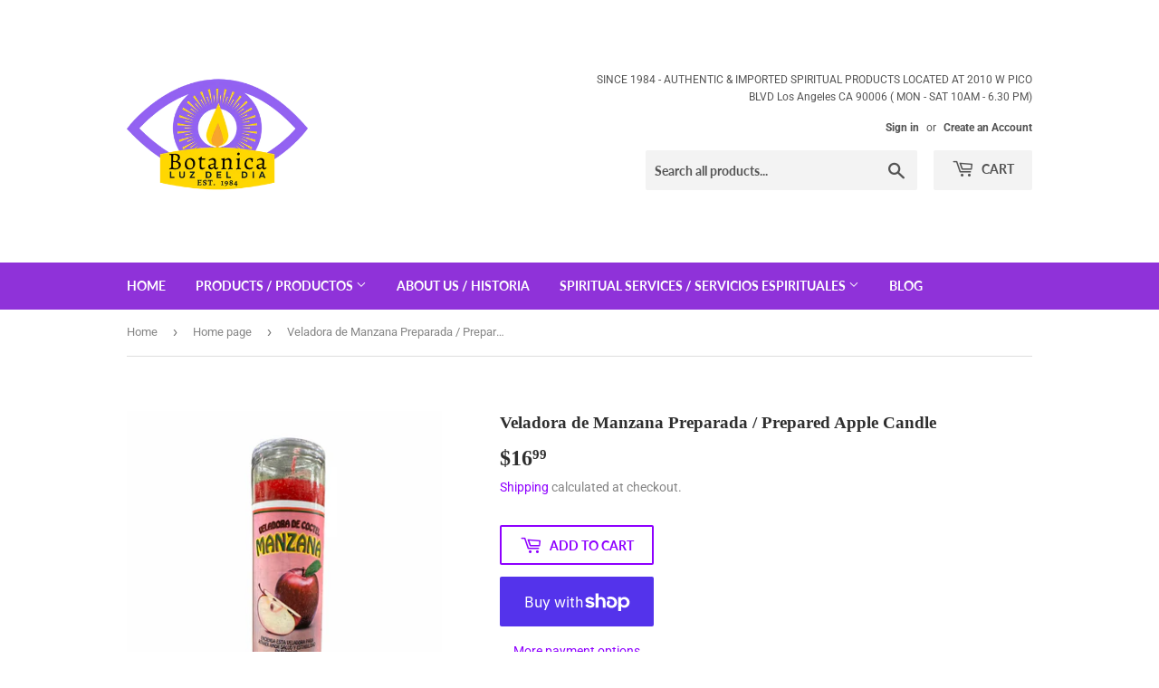

--- FILE ---
content_type: text/html; charset=utf-8
request_url: https://botanicadtla.com/collections/santeria-witchcraft/products/veladora-de-manzana-preparada-prepared-apple-candle
body_size: 30990
content:
<!doctype html>
<html class="no-touch no-js">
<head>



    
        <link rel="preload" href="//botanicadtla.com/cdn/shop/files/image_3afb8b14-3c77-462c-8502-2addee0915c9.png?v=1762465224">
    
        <link rel="preload" href="//botanicadtla.com/cdn/shop/files/image_6125dbd2-f2be-444b-9485-0e9617316f5b.png?v=1683312068">
    
        <link rel="preload" href="//botanicadtla.com/cdn/shop/files/image_75f39f92-cb4b-4580-9d83-9cea38b99b01.png?v=1683312070">
    
        <link rel="preload" href="//botanicadtla.com/cdn/shop/files/Body_14.png?v=1761424487">
    


<link rel="preconnect" href="https://cdn.beae.com" crossorigin />
<link rel="dns-prefetch" href="https://cdn.beae.com" />
    <!--BEAE-EMBED-->
    <link href="[data-uri]" rel="stylesheet" id="beae-global-css"/>
    <!--/BEAE-EMBED-->


<style type="text/css" class="beae-theme-helper">
 .beae-cart-popup {
    display: grid;
    position: fixed;
    inset: 0;
    z-index: 9999999;
    align-content: center;
    padding: 5px;
    justify-content: center;
    align-items: center;
    justify-items: center;
}

.beae-cart-popup::before {content: ' ';position: absolute;background: #e5e5e5b3;inset: 0;}
 .beae-ajax-loading{
 	cursor:not-allowed;
   pointer-events: none;
   opacity: 0.6;
  }


  #beae-toast {
  visibility: hidden;
  max-width: 50px;
  min-height: 50px;
  margin: auto;
  background-color: #333;
  color: #fff;
  text-align: center;
  border-radius: 2px;
  position: fixed;
  z-index: 999999;
  left: 0;
  right: 0;
  bottom: 30px;
  font-size: 17px;
  display: grid;
  grid-template-columns: 50px auto;
  align-items: center;
  justify-content: start;
  align-content: center;
  justify-items: start;
}
#beae-toast.beae-toast-show {
  visibility: visible;
  -webkit-animation: beaeFadein 0.5s, beaeExpand 0.5s 0.5s, beaeStay 3s 1s, beaeShrink 0.5s 2s, beaeFadeout 0.5s 2.5s;
  animation: beaeFadein 0.5s, beaeExpand 0.5s 0.5s, beaeStay 3s 1s, beaeShrink 0.5s 4s, beaeFadeout 0.5s 4.5s;
}
#beae-toast #beae-toast-icon {
  width: 50px;
  height: 100%;
  /* float: left; */
  /* padding-top: 16px; */
  /* padding-bottom: 16px; */
  box-sizing: border-box;
  background-color: #111;
  color: #fff;
  padding: 5px;
}
#beae-toast .beae-toast-icon-svg {
  width: 100%;
  height: 100%;
  display: block;
  position: relative;
  vertical-align: middle;
  margin: auto;
  text-align: center;
  /* padding: 5px; */
}
#beae-toast #beae-toast-desc {
  color: #fff;
  padding: 16px;
  overflow: hidden;
  white-space: nowrap;
}

@-webkit-keyframes beaeFadein {
  from {
    bottom: 0;
    opacity: 0;
  }
  to {
    bottom: 30px;
    opacity: 1;
  }
}
@keyframes fadein {
  from {
    bottom: 0;
    opacity: 0;
  }
  to {
    bottom: 30px;
    opacity: 1;
  }
}
@-webkit-keyframes beaeExpand {
  from {
    min-width: 50px;
  }
  to {
    min-width: var(--beae-max-width);
  }
}
@keyframes beaeExpand {
  from {
    min-width: 50px;
  }
  to {
    min-width: var(--beae-max-width);
  }
}
@-webkit-keyframes beaeStay {
  from {
    min-width: var(--beae-max-width);
  }
  to {
    min-width: var(--beae-max-width);
  }
}
@keyframes beaeStay {
  from {
    min-width: var(--beae-max-width);
  }
  to {
    min-width: var(--beae-max-width);
  }
}
@-webkit-keyframes beaeShrink {
  from {
    min-width: var(--beae-max-width);
  }
  to {
    min-width: 50px;
  }
}
@keyframes beaeShrink {
  from {
    min-width: var(--beae-max-width);
  }
  to {
    min-width: 50px;
  }
}
@-webkit-keyframes beaeFadeout {
  from {
    bottom: 30px;
    opacity: 1;
  }
  to {
    bottom: 60px;
    opacity: 0;
  }
}
@keyframes beaeFadeout {
  from {
    bottom: 30px;
    opacity: 1;
  }
  to {
    bottom: 60px;
    opacity: 0;
  }
}
</style>

<script type="text/javascript" id="beae-theme-helpers" async="async">
    window.BEAE = window.BEAE || {};
    (function(){this.configs = {
              ajax_cart: {
                enable: false
              },
              quickview: {
                enable: false
              }
              
            };
              this.configs.ajax_cart =  {};
          
      
      	this.customer = false;
      
        this.routes = {
            domain: 'https://botanicadtla.com',
            root_url: '/',
            collections_url: '/collections',
            all_products_collection_url: '/collections/all',
            cart_url:'/cart',
            cart_add_url:'/cart/add',
            cart_change_url:'/cart/change',
            cart_clear_url: '/cart/clear',
            cart_update_url: '/cart/update',
            product_recommendations_url: '/recommendations/products'
        };
        this.queryParams = {};
        if (window.location.search.length) {
            new URLSearchParams(window.location.search).forEach((value,key)=>{
                this.queryParams[key] = value;
            })
        }
        this.money_format  = "${{amount}}",
        this.money_with_currency_format = "${{amount}} USD",
        this.formatMoney = function(t, e) {
            function n(t, e) {
                return void 0 === t ? e : t
            }
            function o(t, e, o, i) {
                if (e = n(e, 2),
                o = n(o, ","),
                i = n(i, "."),
                isNaN(t) || null == t)
                    return 0;
                var r = (t = (t / 100).toFixed(e)).split(".");
                return r[0].replace(/(\d)(?=(\d\d\d)+(?!\d))/g, "$1" + o) + (r[1] ? i + r[1] : "")
            }
            "string" == typeof t && (t = t.replace(".", ""));
            var i = ""
            , r = /\{\{\s*(\w+)\s*\}\}/
            , a = e || (false ? this.money_with_currency_format : this.money_format);
            switch (a.match(r)[1]) {
            case "amount":
                i = o(t, 2);
                break;
            case "amount_no_decimals":
                i = o(t, 0);
                break;
            case "amount_with_comma_separator":
                i = o(t, 2, ".", ",");
                break;
            case "amount_with_space_separator":
                i = o(t, 2, " ", ",");
                break;
            case "amount_with_period_and_space_separator":
                i = o(t, 2, " ", ".");
                break;
            case "amount_no_decimals_with_comma_separator":
                i = o(t, 0, ".", ",");
                break;
            case "amount_no_decimals_with_space_separator":
                i = o(t, 0, " ");
                break;
            case "amount_with_apostrophe_separator":
                i = o(t, 2, "'", ".")
            }
            return a.replace(r, i)
        }
        this.resizeImage = function(t, r) {
            try {
				if (t.indexOf('cdn.shopify.com') === -1)
					return t;
                if (!r || "original" == r ||  "full" == r || "master" == r)
                    return t;
                var o = t.match(/\.(jpg|jpeg|gif|png|bmp|bitmap|tiff|tif)((\#[0-9a-z\-]+)?(\?v=.*)?)?$/igm);
		        if (null == o)
		            return null;
		        var i = t.split(o[0])
		          , x = o[0];
		        return i[0] + "_" + r + x;
            } catch (o) {
                return t
            }
        },
        this.getProduct = function(handle){
          if(!handle)
          {
            return false;
          }
          let endpoint = (this.routes.root_url  === '/' ? '' : this.routes.root_url ) + '/products/' + handle + '.js'
          if(window.BEAE_LIVE)
          {
          	endpoint = '/shop/builder/ajax/beae-proxy/products/' + handle;
          }
          return  window.fetch(endpoint,{
            headers: {
              'Content-Type' : 'application/json'
            }
          })
          .then(res=> res.json());
          
        }
    }).bind(window.BEAE)();
</script>
    

         
<script type="text/javascript" src="https://cdn.beae.com/vendors/js-v2/jquery.min.js" defer></script>

<title>Veladora de Manzana Preparada / Prepared Apple Candle</title> 
                
  <script>(function(H){H.className=H.className.replace(/\bno-js\b/,'js')})(document.documentElement)</script>
  <!-- Basic page needs ================================================== -->
  <meta charset="utf-8">
  <meta http-equiv="X-UA-Compatible" content="IE=edge,chrome=1">

  

  <!-- Title and description ================================================== -->
   

  
    <meta name="description" content="FOR MORE INFO&amp;gt;&amp;gt;&amp;gt;CLICK HERE Prepared Apple Candle 2 ½&quot;  Wide x 8 1/8&quot; Tall Glass / Candle Burns for Aprox. 120 Hours. Prepared candles are made with special oils, powders, incense and are aromatic to strengthen the power of your prayers and manifestations.  Lighting a candle for a particular purpose or intentio">
  

  <!-- Product meta ================================================== -->
  <!-- /snippets/social-meta-tags.liquid -->




<meta property="og:site_name" content="Botanica Luz Del Dia">
<meta property="og:url" content="https://botanicadtla.com/products/veladora-de-manzana-preparada-prepared-apple-candle">
<meta property="og:title" content="Veladora de Manzana Preparada / Prepared Apple Candle">
<meta property="og:type" content="product">
<meta property="og:description" content="FOR MORE INFO&amp;gt;&amp;gt;&amp;gt;CLICK HERE Prepared Apple Candle 2 ½&quot;  Wide x 8 1/8&quot; Tall Glass / Candle Burns for Aprox. 120 Hours. Prepared candles are made with special oils, powders, incense and are aromatic to strengthen the power of your prayers and manifestations.  Lighting a candle for a particular purpose or intentio">

  <meta property="og:price:amount" content="16.99">
  <meta property="og:price:currency" content="USD">

<meta property="og:image" content="http://botanicadtla.com/cdn/shop/files/image_3afb8b14-3c77-462c-8502-2addee0915c9_1200x1200.png?v=1762465224"><meta property="og:image" content="http://botanicadtla.com/cdn/shop/files/image_6125dbd2-f2be-444b-9485-0e9617316f5b_1200x1200.png?v=1683312068"><meta property="og:image" content="http://botanicadtla.com/cdn/shop/files/image_75f39f92-cb4b-4580-9d83-9cea38b99b01_1200x1200.png?v=1683312070">
<meta property="og:image:secure_url" content="https://botanicadtla.com/cdn/shop/files/image_3afb8b14-3c77-462c-8502-2addee0915c9_1200x1200.png?v=1762465224"><meta property="og:image:secure_url" content="https://botanicadtla.com/cdn/shop/files/image_6125dbd2-f2be-444b-9485-0e9617316f5b_1200x1200.png?v=1683312068"><meta property="og:image:secure_url" content="https://botanicadtla.com/cdn/shop/files/image_75f39f92-cb4b-4580-9d83-9cea38b99b01_1200x1200.png?v=1683312070">


<meta name="twitter:card" content="summary_large_image">
<meta name="twitter:title" content="Veladora de Manzana Preparada / Prepared Apple Candle">
<meta name="twitter:description" content="FOR MORE INFO&amp;gt;&amp;gt;&amp;gt;CLICK HERE Prepared Apple Candle 2 ½&quot;  Wide x 8 1/8&quot; Tall Glass / Candle Burns for Aprox. 120 Hours. Prepared candles are made with special oils, powders, incense and are aromatic to strengthen the power of your prayers and manifestations.  Lighting a candle for a particular purpose or intentio">


  <!-- Helpers ================================================== -->
  <link rel="canonical" href="https://botanicadtla.com/products/veladora-de-manzana-preparada-prepared-apple-candle">
  <meta name="viewport" content="width=device-width,initial-scale=1">

  <!-- CSS ================================================== -->
  <link href="//botanicadtla.com/cdn/shop/t/6/assets/theme.scss.css?v=106087350327855762171769735780" rel="stylesheet" type="text/css" media="all" />

  <!-- Header hook for plugins ================================================== -->
  <script>window.performance && window.performance.mark && window.performance.mark('shopify.content_for_header.start');</script><meta name="google-site-verification" content="BI3ixdF9IB96ykBUqSlPjNLVXVAEoSiYdO_ZVIpfYFY">
<meta id="shopify-digital-wallet" name="shopify-digital-wallet" content="/26735378489/digital_wallets/dialog">
<meta name="shopify-checkout-api-token" content="dbc6ba359c3ac7ed370f62d9b08a3e7a">
<meta id="in-context-paypal-metadata" data-shop-id="26735378489" data-venmo-supported="true" data-environment="production" data-locale="en_US" data-paypal-v4="true" data-currency="USD">
<link rel="alternate" type="application/json+oembed" href="https://botanicadtla.com/products/veladora-de-manzana-preparada-prepared-apple-candle.oembed">
<script async="async" src="/checkouts/internal/preloads.js?locale=en-US"></script>
<link rel="preconnect" href="https://shop.app" crossorigin="anonymous">
<script async="async" src="https://shop.app/checkouts/internal/preloads.js?locale=en-US&shop_id=26735378489" crossorigin="anonymous"></script>
<script id="apple-pay-shop-capabilities" type="application/json">{"shopId":26735378489,"countryCode":"US","currencyCode":"USD","merchantCapabilities":["supports3DS"],"merchantId":"gid:\/\/shopify\/Shop\/26735378489","merchantName":"Botanica Luz Del Dia","requiredBillingContactFields":["postalAddress","email"],"requiredShippingContactFields":["postalAddress","email"],"shippingType":"shipping","supportedNetworks":["visa","masterCard","amex","discover","elo","jcb"],"total":{"type":"pending","label":"Botanica Luz Del Dia","amount":"1.00"},"shopifyPaymentsEnabled":true,"supportsSubscriptions":true}</script>
<script id="shopify-features" type="application/json">{"accessToken":"dbc6ba359c3ac7ed370f62d9b08a3e7a","betas":["rich-media-storefront-analytics"],"domain":"botanicadtla.com","predictiveSearch":true,"shopId":26735378489,"locale":"en"}</script>
<script>var Shopify = Shopify || {};
Shopify.shop = "oursurvival.myshopify.com";
Shopify.locale = "en";
Shopify.currency = {"active":"USD","rate":"1.0"};
Shopify.country = "US";
Shopify.theme = {"name":"Supply with Installments message","id":124183052345,"schema_name":"Supply","schema_version":"8.9.24","theme_store_id":679,"role":"main"};
Shopify.theme.handle = "null";
Shopify.theme.style = {"id":null,"handle":null};
Shopify.cdnHost = "botanicadtla.com/cdn";
Shopify.routes = Shopify.routes || {};
Shopify.routes.root = "/";</script>
<script type="module">!function(o){(o.Shopify=o.Shopify||{}).modules=!0}(window);</script>
<script>!function(o){function n(){var o=[];function n(){o.push(Array.prototype.slice.apply(arguments))}return n.q=o,n}var t=o.Shopify=o.Shopify||{};t.loadFeatures=n(),t.autoloadFeatures=n()}(window);</script>
<script>
  window.ShopifyPay = window.ShopifyPay || {};
  window.ShopifyPay.apiHost = "shop.app\/pay";
  window.ShopifyPay.redirectState = null;
</script>
<script id="shop-js-analytics" type="application/json">{"pageType":"product"}</script>
<script defer="defer" async type="module" src="//botanicadtla.com/cdn/shopifycloud/shop-js/modules/v2/client.init-shop-cart-sync_BN7fPSNr.en.esm.js"></script>
<script defer="defer" async type="module" src="//botanicadtla.com/cdn/shopifycloud/shop-js/modules/v2/chunk.common_Cbph3Kss.esm.js"></script>
<script defer="defer" async type="module" src="//botanicadtla.com/cdn/shopifycloud/shop-js/modules/v2/chunk.modal_DKumMAJ1.esm.js"></script>
<script type="module">
  await import("//botanicadtla.com/cdn/shopifycloud/shop-js/modules/v2/client.init-shop-cart-sync_BN7fPSNr.en.esm.js");
await import("//botanicadtla.com/cdn/shopifycloud/shop-js/modules/v2/chunk.common_Cbph3Kss.esm.js");
await import("//botanicadtla.com/cdn/shopifycloud/shop-js/modules/v2/chunk.modal_DKumMAJ1.esm.js");

  window.Shopify.SignInWithShop?.initShopCartSync?.({"fedCMEnabled":true,"windoidEnabled":true});

</script>
<script defer="defer" async type="module" src="//botanicadtla.com/cdn/shopifycloud/shop-js/modules/v2/client.payment-terms_BxzfvcZJ.en.esm.js"></script>
<script defer="defer" async type="module" src="//botanicadtla.com/cdn/shopifycloud/shop-js/modules/v2/chunk.common_Cbph3Kss.esm.js"></script>
<script defer="defer" async type="module" src="//botanicadtla.com/cdn/shopifycloud/shop-js/modules/v2/chunk.modal_DKumMAJ1.esm.js"></script>
<script type="module">
  await import("//botanicadtla.com/cdn/shopifycloud/shop-js/modules/v2/client.payment-terms_BxzfvcZJ.en.esm.js");
await import("//botanicadtla.com/cdn/shopifycloud/shop-js/modules/v2/chunk.common_Cbph3Kss.esm.js");
await import("//botanicadtla.com/cdn/shopifycloud/shop-js/modules/v2/chunk.modal_DKumMAJ1.esm.js");

  
</script>
<script>
  window.Shopify = window.Shopify || {};
  if (!window.Shopify.featureAssets) window.Shopify.featureAssets = {};
  window.Shopify.featureAssets['shop-js'] = {"shop-cart-sync":["modules/v2/client.shop-cart-sync_CJVUk8Jm.en.esm.js","modules/v2/chunk.common_Cbph3Kss.esm.js","modules/v2/chunk.modal_DKumMAJ1.esm.js"],"init-fed-cm":["modules/v2/client.init-fed-cm_7Fvt41F4.en.esm.js","modules/v2/chunk.common_Cbph3Kss.esm.js","modules/v2/chunk.modal_DKumMAJ1.esm.js"],"init-shop-email-lookup-coordinator":["modules/v2/client.init-shop-email-lookup-coordinator_Cc088_bR.en.esm.js","modules/v2/chunk.common_Cbph3Kss.esm.js","modules/v2/chunk.modal_DKumMAJ1.esm.js"],"init-windoid":["modules/v2/client.init-windoid_hPopwJRj.en.esm.js","modules/v2/chunk.common_Cbph3Kss.esm.js","modules/v2/chunk.modal_DKumMAJ1.esm.js"],"shop-button":["modules/v2/client.shop-button_B0jaPSNF.en.esm.js","modules/v2/chunk.common_Cbph3Kss.esm.js","modules/v2/chunk.modal_DKumMAJ1.esm.js"],"shop-cash-offers":["modules/v2/client.shop-cash-offers_DPIskqss.en.esm.js","modules/v2/chunk.common_Cbph3Kss.esm.js","modules/v2/chunk.modal_DKumMAJ1.esm.js"],"shop-toast-manager":["modules/v2/client.shop-toast-manager_CK7RT69O.en.esm.js","modules/v2/chunk.common_Cbph3Kss.esm.js","modules/v2/chunk.modal_DKumMAJ1.esm.js"],"init-shop-cart-sync":["modules/v2/client.init-shop-cart-sync_BN7fPSNr.en.esm.js","modules/v2/chunk.common_Cbph3Kss.esm.js","modules/v2/chunk.modal_DKumMAJ1.esm.js"],"init-customer-accounts-sign-up":["modules/v2/client.init-customer-accounts-sign-up_CfPf4CXf.en.esm.js","modules/v2/client.shop-login-button_DeIztwXF.en.esm.js","modules/v2/chunk.common_Cbph3Kss.esm.js","modules/v2/chunk.modal_DKumMAJ1.esm.js"],"pay-button":["modules/v2/client.pay-button_CgIwFSYN.en.esm.js","modules/v2/chunk.common_Cbph3Kss.esm.js","modules/v2/chunk.modal_DKumMAJ1.esm.js"],"init-customer-accounts":["modules/v2/client.init-customer-accounts_DQ3x16JI.en.esm.js","modules/v2/client.shop-login-button_DeIztwXF.en.esm.js","modules/v2/chunk.common_Cbph3Kss.esm.js","modules/v2/chunk.modal_DKumMAJ1.esm.js"],"avatar":["modules/v2/client.avatar_BTnouDA3.en.esm.js"],"init-shop-for-new-customer-accounts":["modules/v2/client.init-shop-for-new-customer-accounts_CsZy_esa.en.esm.js","modules/v2/client.shop-login-button_DeIztwXF.en.esm.js","modules/v2/chunk.common_Cbph3Kss.esm.js","modules/v2/chunk.modal_DKumMAJ1.esm.js"],"shop-follow-button":["modules/v2/client.shop-follow-button_BRMJjgGd.en.esm.js","modules/v2/chunk.common_Cbph3Kss.esm.js","modules/v2/chunk.modal_DKumMAJ1.esm.js"],"checkout-modal":["modules/v2/client.checkout-modal_B9Drz_yf.en.esm.js","modules/v2/chunk.common_Cbph3Kss.esm.js","modules/v2/chunk.modal_DKumMAJ1.esm.js"],"shop-login-button":["modules/v2/client.shop-login-button_DeIztwXF.en.esm.js","modules/v2/chunk.common_Cbph3Kss.esm.js","modules/v2/chunk.modal_DKumMAJ1.esm.js"],"lead-capture":["modules/v2/client.lead-capture_DXYzFM3R.en.esm.js","modules/v2/chunk.common_Cbph3Kss.esm.js","modules/v2/chunk.modal_DKumMAJ1.esm.js"],"shop-login":["modules/v2/client.shop-login_CA5pJqmO.en.esm.js","modules/v2/chunk.common_Cbph3Kss.esm.js","modules/v2/chunk.modal_DKumMAJ1.esm.js"],"payment-terms":["modules/v2/client.payment-terms_BxzfvcZJ.en.esm.js","modules/v2/chunk.common_Cbph3Kss.esm.js","modules/v2/chunk.modal_DKumMAJ1.esm.js"]};
</script>
<script>(function() {
  var isLoaded = false;
  function asyncLoad() {
    if (isLoaded) return;
    isLoaded = true;
    var urls = ["https:\/\/assets1.adroll.com\/shopify\/latest\/j\/shopify_rolling_bootstrap_v2.js?adroll_adv_id=DSH3IHOI5JHDRPQJTA67VR\u0026adroll_pix_id=HI4O7BPKYRFTNN65YVHHU5\u0026shop=oursurvival.myshopify.com","https:\/\/cdn.pushowl.com\/latest\/sdks\/pushowl-shopify.js?subdomain=oursurvival\u0026environment=production\u0026guid=475cc076-d56e-4c44-9fe2-dffc45a02394\u0026shop=oursurvival.myshopify.com"];
    for (var i = 0; i < urls.length; i++) {
      var s = document.createElement('script');
      s.type = 'text/javascript';
      s.async = true;
      s.src = urls[i];
      var x = document.getElementsByTagName('script')[0];
      x.parentNode.insertBefore(s, x);
    }
  };
  if(window.attachEvent) {
    window.attachEvent('onload', asyncLoad);
  } else {
    window.addEventListener('load', asyncLoad, false);
  }
})();</script>
<script id="__st">var __st={"a":26735378489,"offset":-28800,"reqid":"94de950c-7187-408e-b8b2-21aee2e15e7f-1769795176","pageurl":"botanicadtla.com\/collections\/santeria-witchcraft\/products\/veladora-de-manzana-preparada-prepared-apple-candle","u":"1562eb5473ed","p":"product","rtyp":"product","rid":7024566927417};</script>
<script>window.ShopifyPaypalV4VisibilityTracking = true;</script>
<script id="captcha-bootstrap">!function(){'use strict';const t='contact',e='account',n='new_comment',o=[[t,t],['blogs',n],['comments',n],[t,'customer']],c=[[e,'customer_login'],[e,'guest_login'],[e,'recover_customer_password'],[e,'create_customer']],r=t=>t.map((([t,e])=>`form[action*='/${t}']:not([data-nocaptcha='true']) input[name='form_type'][value='${e}']`)).join(','),a=t=>()=>t?[...document.querySelectorAll(t)].map((t=>t.form)):[];function s(){const t=[...o],e=r(t);return a(e)}const i='password',u='form_key',d=['recaptcha-v3-token','g-recaptcha-response','h-captcha-response',i],f=()=>{try{return window.sessionStorage}catch{return}},m='__shopify_v',_=t=>t.elements[u];function p(t,e,n=!1){try{const o=window.sessionStorage,c=JSON.parse(o.getItem(e)),{data:r}=function(t){const{data:e,action:n}=t;return t[m]||n?{data:e,action:n}:{data:t,action:n}}(c);for(const[e,n]of Object.entries(r))t.elements[e]&&(t.elements[e].value=n);n&&o.removeItem(e)}catch(o){console.error('form repopulation failed',{error:o})}}const l='form_type',E='cptcha';function T(t){t.dataset[E]=!0}const w=window,h=w.document,L='Shopify',v='ce_forms',y='captcha';let A=!1;((t,e)=>{const n=(g='f06e6c50-85a8-45c8-87d0-21a2b65856fe',I='https://cdn.shopify.com/shopifycloud/storefront-forms-hcaptcha/ce_storefront_forms_captcha_hcaptcha.v1.5.2.iife.js',D={infoText:'Protected by hCaptcha',privacyText:'Privacy',termsText:'Terms'},(t,e,n)=>{const o=w[L][v],c=o.bindForm;if(c)return c(t,g,e,D).then(n);var r;o.q.push([[t,g,e,D],n]),r=I,A||(h.body.append(Object.assign(h.createElement('script'),{id:'captcha-provider',async:!0,src:r})),A=!0)});var g,I,D;w[L]=w[L]||{},w[L][v]=w[L][v]||{},w[L][v].q=[],w[L][y]=w[L][y]||{},w[L][y].protect=function(t,e){n(t,void 0,e),T(t)},Object.freeze(w[L][y]),function(t,e,n,w,h,L){const[v,y,A,g]=function(t,e,n){const i=e?o:[],u=t?c:[],d=[...i,...u],f=r(d),m=r(i),_=r(d.filter((([t,e])=>n.includes(e))));return[a(f),a(m),a(_),s()]}(w,h,L),I=t=>{const e=t.target;return e instanceof HTMLFormElement?e:e&&e.form},D=t=>v().includes(t);t.addEventListener('submit',(t=>{const e=I(t);if(!e)return;const n=D(e)&&!e.dataset.hcaptchaBound&&!e.dataset.recaptchaBound,o=_(e),c=g().includes(e)&&(!o||!o.value);(n||c)&&t.preventDefault(),c&&!n&&(function(t){try{if(!f())return;!function(t){const e=f();if(!e)return;const n=_(t);if(!n)return;const o=n.value;o&&e.removeItem(o)}(t);const e=Array.from(Array(32),(()=>Math.random().toString(36)[2])).join('');!function(t,e){_(t)||t.append(Object.assign(document.createElement('input'),{type:'hidden',name:u})),t.elements[u].value=e}(t,e),function(t,e){const n=f();if(!n)return;const o=[...t.querySelectorAll(`input[type='${i}']`)].map((({name:t})=>t)),c=[...d,...o],r={};for(const[a,s]of new FormData(t).entries())c.includes(a)||(r[a]=s);n.setItem(e,JSON.stringify({[m]:1,action:t.action,data:r}))}(t,e)}catch(e){console.error('failed to persist form',e)}}(e),e.submit())}));const S=(t,e)=>{t&&!t.dataset[E]&&(n(t,e.some((e=>e===t))),T(t))};for(const o of['focusin','change'])t.addEventListener(o,(t=>{const e=I(t);D(e)&&S(e,y())}));const B=e.get('form_key'),M=e.get(l),P=B&&M;t.addEventListener('DOMContentLoaded',(()=>{const t=y();if(P)for(const e of t)e.elements[l].value===M&&p(e,B);[...new Set([...A(),...v().filter((t=>'true'===t.dataset.shopifyCaptcha))])].forEach((e=>S(e,t)))}))}(h,new URLSearchParams(w.location.search),n,t,e,['guest_login'])})(!0,!0)}();</script>
<script integrity="sha256-4kQ18oKyAcykRKYeNunJcIwy7WH5gtpwJnB7kiuLZ1E=" data-source-attribution="shopify.loadfeatures" defer="defer" src="//botanicadtla.com/cdn/shopifycloud/storefront/assets/storefront/load_feature-a0a9edcb.js" crossorigin="anonymous"></script>
<script crossorigin="anonymous" defer="defer" src="//botanicadtla.com/cdn/shopifycloud/storefront/assets/shopify_pay/storefront-65b4c6d7.js?v=20250812"></script>
<script data-source-attribution="shopify.dynamic_checkout.dynamic.init">var Shopify=Shopify||{};Shopify.PaymentButton=Shopify.PaymentButton||{isStorefrontPortableWallets:!0,init:function(){window.Shopify.PaymentButton.init=function(){};var t=document.createElement("script");t.src="https://botanicadtla.com/cdn/shopifycloud/portable-wallets/latest/portable-wallets.en.js",t.type="module",document.head.appendChild(t)}};
</script>
<script data-source-attribution="shopify.dynamic_checkout.buyer_consent">
  function portableWalletsHideBuyerConsent(e){var t=document.getElementById("shopify-buyer-consent"),n=document.getElementById("shopify-subscription-policy-button");t&&n&&(t.classList.add("hidden"),t.setAttribute("aria-hidden","true"),n.removeEventListener("click",e))}function portableWalletsShowBuyerConsent(e){var t=document.getElementById("shopify-buyer-consent"),n=document.getElementById("shopify-subscription-policy-button");t&&n&&(t.classList.remove("hidden"),t.removeAttribute("aria-hidden"),n.addEventListener("click",e))}window.Shopify?.PaymentButton&&(window.Shopify.PaymentButton.hideBuyerConsent=portableWalletsHideBuyerConsent,window.Shopify.PaymentButton.showBuyerConsent=portableWalletsShowBuyerConsent);
</script>
<script>
  function portableWalletsCleanup(e){e&&e.src&&console.error("Failed to load portable wallets script "+e.src);var t=document.querySelectorAll("shopify-accelerated-checkout .shopify-payment-button__skeleton, shopify-accelerated-checkout-cart .wallet-cart-button__skeleton"),e=document.getElementById("shopify-buyer-consent");for(let e=0;e<t.length;e++)t[e].remove();e&&e.remove()}function portableWalletsNotLoadedAsModule(e){e instanceof ErrorEvent&&"string"==typeof e.message&&e.message.includes("import.meta")&&"string"==typeof e.filename&&e.filename.includes("portable-wallets")&&(window.removeEventListener("error",portableWalletsNotLoadedAsModule),window.Shopify.PaymentButton.failedToLoad=e,"loading"===document.readyState?document.addEventListener("DOMContentLoaded",window.Shopify.PaymentButton.init):window.Shopify.PaymentButton.init())}window.addEventListener("error",portableWalletsNotLoadedAsModule);
</script>

<script type="module" src="https://botanicadtla.com/cdn/shopifycloud/portable-wallets/latest/portable-wallets.en.js" onError="portableWalletsCleanup(this)" crossorigin="anonymous"></script>
<script nomodule>
  document.addEventListener("DOMContentLoaded", portableWalletsCleanup);
</script>

<script id='scb4127' type='text/javascript' async='' src='https://botanicadtla.com/cdn/shopifycloud/privacy-banner/storefront-banner.js'></script><link id="shopify-accelerated-checkout-styles" rel="stylesheet" media="screen" href="https://botanicadtla.com/cdn/shopifycloud/portable-wallets/latest/accelerated-checkout-backwards-compat.css" crossorigin="anonymous">
<style id="shopify-accelerated-checkout-cart">
        #shopify-buyer-consent {
  margin-top: 1em;
  display: inline-block;
  width: 100%;
}

#shopify-buyer-consent.hidden {
  display: none;
}

#shopify-subscription-policy-button {
  background: none;
  border: none;
  padding: 0;
  text-decoration: underline;
  font-size: inherit;
  cursor: pointer;
}

#shopify-subscription-policy-button::before {
  box-shadow: none;
}

      </style>

<script>window.performance && window.performance.mark && window.performance.mark('shopify.content_for_header.end');</script>

  
  

  <script src="//botanicadtla.com/cdn/shop/t/6/assets/jquery-2.2.3.min.js?v=58211863146907186831646758571" type="text/javascript"></script>

  <script src="//botanicadtla.com/cdn/shop/t/6/assets/lazysizes.min.js?v=8147953233334221341646758572" async="async"></script>
  <script src="//botanicadtla.com/cdn/shop/t/6/assets/vendor.js?v=106177282645720727331646758576" defer="defer"></script>
  <script src="//botanicadtla.com/cdn/shop/t/6/assets/theme.js?v=88090588602936917221646758594" defer="defer"></script>


<!-- BEGIN app block: shopify://apps/simprosys-google-shopping-feed/blocks/core_settings_block/1f0b859e-9fa6-4007-97e8-4513aff5ff3b --><!-- BEGIN: GSF App Core Tags & Scripts by Simprosys Google Shopping Feed -->









<!-- END: GSF App Core Tags & Scripts by Simprosys Google Shopping Feed -->
<!-- END app block --><link href="https://monorail-edge.shopifysvc.com" rel="dns-prefetch">
<script>(function(){if ("sendBeacon" in navigator && "performance" in window) {try {var session_token_from_headers = performance.getEntriesByType('navigation')[0].serverTiming.find(x => x.name == '_s').description;} catch {var session_token_from_headers = undefined;}var session_cookie_matches = document.cookie.match(/_shopify_s=([^;]*)/);var session_token_from_cookie = session_cookie_matches && session_cookie_matches.length === 2 ? session_cookie_matches[1] : "";var session_token = session_token_from_headers || session_token_from_cookie || "";function handle_abandonment_event(e) {var entries = performance.getEntries().filter(function(entry) {return /monorail-edge.shopifysvc.com/.test(entry.name);});if (!window.abandonment_tracked && entries.length === 0) {window.abandonment_tracked = true;var currentMs = Date.now();var navigation_start = performance.timing.navigationStart;var payload = {shop_id: 26735378489,url: window.location.href,navigation_start,duration: currentMs - navigation_start,session_token,page_type: "product"};window.navigator.sendBeacon("https://monorail-edge.shopifysvc.com/v1/produce", JSON.stringify({schema_id: "online_store_buyer_site_abandonment/1.1",payload: payload,metadata: {event_created_at_ms: currentMs,event_sent_at_ms: currentMs}}));}}window.addEventListener('pagehide', handle_abandonment_event);}}());</script>
<script id="web-pixels-manager-setup">(function e(e,d,r,n,o){if(void 0===o&&(o={}),!Boolean(null===(a=null===(i=window.Shopify)||void 0===i?void 0:i.analytics)||void 0===a?void 0:a.replayQueue)){var i,a;window.Shopify=window.Shopify||{};var t=window.Shopify;t.analytics=t.analytics||{};var s=t.analytics;s.replayQueue=[],s.publish=function(e,d,r){return s.replayQueue.push([e,d,r]),!0};try{self.performance.mark("wpm:start")}catch(e){}var l=function(){var e={modern:/Edge?\/(1{2}[4-9]|1[2-9]\d|[2-9]\d{2}|\d{4,})\.\d+(\.\d+|)|Firefox\/(1{2}[4-9]|1[2-9]\d|[2-9]\d{2}|\d{4,})\.\d+(\.\d+|)|Chrom(ium|e)\/(9{2}|\d{3,})\.\d+(\.\d+|)|(Maci|X1{2}).+ Version\/(15\.\d+|(1[6-9]|[2-9]\d|\d{3,})\.\d+)([,.]\d+|)( \(\w+\)|)( Mobile\/\w+|) Safari\/|Chrome.+OPR\/(9{2}|\d{3,})\.\d+\.\d+|(CPU[ +]OS|iPhone[ +]OS|CPU[ +]iPhone|CPU IPhone OS|CPU iPad OS)[ +]+(15[._]\d+|(1[6-9]|[2-9]\d|\d{3,})[._]\d+)([._]\d+|)|Android:?[ /-](13[3-9]|1[4-9]\d|[2-9]\d{2}|\d{4,})(\.\d+|)(\.\d+|)|Android.+Firefox\/(13[5-9]|1[4-9]\d|[2-9]\d{2}|\d{4,})\.\d+(\.\d+|)|Android.+Chrom(ium|e)\/(13[3-9]|1[4-9]\d|[2-9]\d{2}|\d{4,})\.\d+(\.\d+|)|SamsungBrowser\/([2-9]\d|\d{3,})\.\d+/,legacy:/Edge?\/(1[6-9]|[2-9]\d|\d{3,})\.\d+(\.\d+|)|Firefox\/(5[4-9]|[6-9]\d|\d{3,})\.\d+(\.\d+|)|Chrom(ium|e)\/(5[1-9]|[6-9]\d|\d{3,})\.\d+(\.\d+|)([\d.]+$|.*Safari\/(?![\d.]+ Edge\/[\d.]+$))|(Maci|X1{2}).+ Version\/(10\.\d+|(1[1-9]|[2-9]\d|\d{3,})\.\d+)([,.]\d+|)( \(\w+\)|)( Mobile\/\w+|) Safari\/|Chrome.+OPR\/(3[89]|[4-9]\d|\d{3,})\.\d+\.\d+|(CPU[ +]OS|iPhone[ +]OS|CPU[ +]iPhone|CPU IPhone OS|CPU iPad OS)[ +]+(10[._]\d+|(1[1-9]|[2-9]\d|\d{3,})[._]\d+)([._]\d+|)|Android:?[ /-](13[3-9]|1[4-9]\d|[2-9]\d{2}|\d{4,})(\.\d+|)(\.\d+|)|Mobile Safari.+OPR\/([89]\d|\d{3,})\.\d+\.\d+|Android.+Firefox\/(13[5-9]|1[4-9]\d|[2-9]\d{2}|\d{4,})\.\d+(\.\d+|)|Android.+Chrom(ium|e)\/(13[3-9]|1[4-9]\d|[2-9]\d{2}|\d{4,})\.\d+(\.\d+|)|Android.+(UC? ?Browser|UCWEB|U3)[ /]?(15\.([5-9]|\d{2,})|(1[6-9]|[2-9]\d|\d{3,})\.\d+)\.\d+|SamsungBrowser\/(5\.\d+|([6-9]|\d{2,})\.\d+)|Android.+MQ{2}Browser\/(14(\.(9|\d{2,})|)|(1[5-9]|[2-9]\d|\d{3,})(\.\d+|))(\.\d+|)|K[Aa][Ii]OS\/(3\.\d+|([4-9]|\d{2,})\.\d+)(\.\d+|)/},d=e.modern,r=e.legacy,n=navigator.userAgent;return n.match(d)?"modern":n.match(r)?"legacy":"unknown"}(),u="modern"===l?"modern":"legacy",c=(null!=n?n:{modern:"",legacy:""})[u],f=function(e){return[e.baseUrl,"/wpm","/b",e.hashVersion,"modern"===e.buildTarget?"m":"l",".js"].join("")}({baseUrl:d,hashVersion:r,buildTarget:u}),m=function(e){var d=e.version,r=e.bundleTarget,n=e.surface,o=e.pageUrl,i=e.monorailEndpoint;return{emit:function(e){var a=e.status,t=e.errorMsg,s=(new Date).getTime(),l=JSON.stringify({metadata:{event_sent_at_ms:s},events:[{schema_id:"web_pixels_manager_load/3.1",payload:{version:d,bundle_target:r,page_url:o,status:a,surface:n,error_msg:t},metadata:{event_created_at_ms:s}}]});if(!i)return console&&console.warn&&console.warn("[Web Pixels Manager] No Monorail endpoint provided, skipping logging."),!1;try{return self.navigator.sendBeacon.bind(self.navigator)(i,l)}catch(e){}var u=new XMLHttpRequest;try{return u.open("POST",i,!0),u.setRequestHeader("Content-Type","text/plain"),u.send(l),!0}catch(e){return console&&console.warn&&console.warn("[Web Pixels Manager] Got an unhandled error while logging to Monorail."),!1}}}}({version:r,bundleTarget:l,surface:e.surface,pageUrl:self.location.href,monorailEndpoint:e.monorailEndpoint});try{o.browserTarget=l,function(e){var d=e.src,r=e.async,n=void 0===r||r,o=e.onload,i=e.onerror,a=e.sri,t=e.scriptDataAttributes,s=void 0===t?{}:t,l=document.createElement("script"),u=document.querySelector("head"),c=document.querySelector("body");if(l.async=n,l.src=d,a&&(l.integrity=a,l.crossOrigin="anonymous"),s)for(var f in s)if(Object.prototype.hasOwnProperty.call(s,f))try{l.dataset[f]=s[f]}catch(e){}if(o&&l.addEventListener("load",o),i&&l.addEventListener("error",i),u)u.appendChild(l);else{if(!c)throw new Error("Did not find a head or body element to append the script");c.appendChild(l)}}({src:f,async:!0,onload:function(){if(!function(){var e,d;return Boolean(null===(d=null===(e=window.Shopify)||void 0===e?void 0:e.analytics)||void 0===d?void 0:d.initialized)}()){var d=window.webPixelsManager.init(e)||void 0;if(d){var r=window.Shopify.analytics;r.replayQueue.forEach((function(e){var r=e[0],n=e[1],o=e[2];d.publishCustomEvent(r,n,o)})),r.replayQueue=[],r.publish=d.publishCustomEvent,r.visitor=d.visitor,r.initialized=!0}}},onerror:function(){return m.emit({status:"failed",errorMsg:"".concat(f," has failed to load")})},sri:function(e){var d=/^sha384-[A-Za-z0-9+/=]+$/;return"string"==typeof e&&d.test(e)}(c)?c:"",scriptDataAttributes:o}),m.emit({status:"loading"})}catch(e){m.emit({status:"failed",errorMsg:(null==e?void 0:e.message)||"Unknown error"})}}})({shopId: 26735378489,storefrontBaseUrl: "https://botanicadtla.com",extensionsBaseUrl: "https://extensions.shopifycdn.com/cdn/shopifycloud/web-pixels-manager",monorailEndpoint: "https://monorail-edge.shopifysvc.com/unstable/produce_batch",surface: "storefront-renderer",enabledBetaFlags: ["2dca8a86"],webPixelsConfigList: [{"id":"1309933625","configuration":"{\"account_ID\":\"1029292\",\"google_analytics_tracking_tag\":\"1\",\"measurement_id\":\"2\",\"api_secret\":\"3\",\"shop_settings\":\"{\\\"custom_pixel_script\\\":\\\"https:\\\\\\\/\\\\\\\/storage.googleapis.com\\\\\\\/gsf-scripts\\\\\\\/custom-pixels\\\\\\\/oursurvival.js\\\"}\"}","eventPayloadVersion":"v1","runtimeContext":"LAX","scriptVersion":"c6b888297782ed4a1cba19cda43d6625","type":"APP","apiClientId":1558137,"privacyPurposes":[],"dataSharingAdjustments":{"protectedCustomerApprovalScopes":["read_customer_address","read_customer_email","read_customer_name","read_customer_personal_data","read_customer_phone"]}},{"id":"429031481","configuration":"{\"config\":\"{\\\"pixel_id\\\":\\\"AW-11067567439\\\",\\\"target_country\\\":\\\"US\\\",\\\"gtag_events\\\":[{\\\"type\\\":\\\"search\\\",\\\"action_label\\\":\\\"AW-11067567439\\\/w3o1CI3Z-ocYEM_atp0p\\\"},{\\\"type\\\":\\\"begin_checkout\\\",\\\"action_label\\\":\\\"AW-11067567439\\\/F4bcCL7X-ocYEM_atp0p\\\"},{\\\"type\\\":\\\"view_item\\\",\\\"action_label\\\":[\\\"AW-11067567439\\\/vRP-CLjX-ocYEM_atp0p\\\",\\\"MC-N4GS838LDP\\\"]},{\\\"type\\\":\\\"purchase\\\",\\\"action_label\\\":[\\\"AW-11067567439\\\/am5MCLXX-ocYEM_atp0p\\\",\\\"MC-N4GS838LDP\\\"]},{\\\"type\\\":\\\"page_view\\\",\\\"action_label\\\":[\\\"AW-11067567439\\\/8hpuCLLX-ocYEM_atp0p\\\",\\\"MC-N4GS838LDP\\\"]},{\\\"type\\\":\\\"add_payment_info\\\",\\\"action_label\\\":\\\"AW-11067567439\\\/KWuECJDZ-ocYEM_atp0p\\\"},{\\\"type\\\":\\\"add_to_cart\\\",\\\"action_label\\\":\\\"AW-11067567439\\\/nXmZCLvX-ocYEM_atp0p\\\"}],\\\"enable_monitoring_mode\\\":false}\"}","eventPayloadVersion":"v1","runtimeContext":"OPEN","scriptVersion":"b2a88bafab3e21179ed38636efcd8a93","type":"APP","apiClientId":1780363,"privacyPurposes":[],"dataSharingAdjustments":{"protectedCustomerApprovalScopes":["read_customer_address","read_customer_email","read_customer_name","read_customer_personal_data","read_customer_phone"]}},{"id":"407142457","configuration":"{\"pixelCode\":\"CRM9MRJC77UDFJGVCL40\"}","eventPayloadVersion":"v1","runtimeContext":"STRICT","scriptVersion":"22e92c2ad45662f435e4801458fb78cc","type":"APP","apiClientId":4383523,"privacyPurposes":["ANALYTICS","MARKETING","SALE_OF_DATA"],"dataSharingAdjustments":{"protectedCustomerApprovalScopes":["read_customer_address","read_customer_email","read_customer_name","read_customer_personal_data","read_customer_phone"]}},{"id":"366018617","configuration":"{\"subdomain\": \"oursurvival\"}","eventPayloadVersion":"v1","runtimeContext":"STRICT","scriptVersion":"7c43d34f3733b2440dd44bce7edbeb00","type":"APP","apiClientId":1615517,"privacyPurposes":["ANALYTICS","MARKETING","SALE_OF_DATA"],"dataSharingAdjustments":{"protectedCustomerApprovalScopes":["read_customer_address","read_customer_email","read_customer_name","read_customer_personal_data","read_customer_phone"]}},{"id":"347471929","configuration":"{\"accountID\":\"1000194\"}","eventPayloadVersion":"v1","runtimeContext":"STRICT","scriptVersion":"e5415de3b1f4931ae4765bb1d70232e8","type":"APP","apiClientId":5043673,"privacyPurposes":["ANALYTICS","MARKETING","SALE_OF_DATA"],"dataSharingAdjustments":{"protectedCustomerApprovalScopes":["read_customer_personal_data"]}},{"id":"68943929","configuration":"{\"tagID\":\"2613970710377\"}","eventPayloadVersion":"v1","runtimeContext":"STRICT","scriptVersion":"18031546ee651571ed29edbe71a3550b","type":"APP","apiClientId":3009811,"privacyPurposes":["ANALYTICS","MARKETING","SALE_OF_DATA"],"dataSharingAdjustments":{"protectedCustomerApprovalScopes":["read_customer_address","read_customer_email","read_customer_name","read_customer_personal_data","read_customer_phone"]}},{"id":"56066105","configuration":"{\"advertisableEid\":\"DSH3IHOI5JHDRPQJTA67VR\",\"pixelEid\":\"HI4O7BPKYRFTNN65YVHHU5\"}","eventPayloadVersion":"v1","runtimeContext":"STRICT","scriptVersion":"ba1ef5286d067b01e04bdc37410b8082","type":"APP","apiClientId":1005866,"privacyPurposes":["ANALYTICS","MARKETING","SALE_OF_DATA"],"dataSharingAdjustments":{"protectedCustomerApprovalScopes":["read_customer_address","read_customer_email","read_customer_name","read_customer_personal_data","read_customer_phone"]}},{"id":"66125881","eventPayloadVersion":"v1","runtimeContext":"LAX","scriptVersion":"1","type":"CUSTOM","privacyPurposes":["MARKETING"],"name":"Meta pixel (migrated)"},{"id":"shopify-app-pixel","configuration":"{}","eventPayloadVersion":"v1","runtimeContext":"STRICT","scriptVersion":"0450","apiClientId":"shopify-pixel","type":"APP","privacyPurposes":["ANALYTICS","MARKETING"]},{"id":"shopify-custom-pixel","eventPayloadVersion":"v1","runtimeContext":"LAX","scriptVersion":"0450","apiClientId":"shopify-pixel","type":"CUSTOM","privacyPurposes":["ANALYTICS","MARKETING"]}],isMerchantRequest: false,initData: {"shop":{"name":"Botanica Luz Del Dia","paymentSettings":{"currencyCode":"USD"},"myshopifyDomain":"oursurvival.myshopify.com","countryCode":"US","storefrontUrl":"https:\/\/botanicadtla.com"},"customer":null,"cart":null,"checkout":null,"productVariants":[{"price":{"amount":16.99,"currencyCode":"USD"},"product":{"title":"Veladora de Manzana Preparada \/ Prepared Apple Candle","vendor":"Botanica Luz Del Dia","id":"7024566927417","untranslatedTitle":"Veladora de Manzana Preparada \/ Prepared Apple Candle","url":"\/products\/veladora-de-manzana-preparada-prepared-apple-candle","type":""},"id":"41244389441593","image":{"src":"\/\/botanicadtla.com\/cdn\/shop\/files\/image_3afb8b14-3c77-462c-8502-2addee0915c9.png?v=1762465224"},"sku":"","title":"Default Title","untranslatedTitle":"Default Title"}],"purchasingCompany":null},},"https://botanicadtla.com/cdn","1d2a099fw23dfb22ep557258f5m7a2edbae",{"modern":"","legacy":""},{"shopId":"26735378489","storefrontBaseUrl":"https:\/\/botanicadtla.com","extensionBaseUrl":"https:\/\/extensions.shopifycdn.com\/cdn\/shopifycloud\/web-pixels-manager","surface":"storefront-renderer","enabledBetaFlags":"[\"2dca8a86\"]","isMerchantRequest":"false","hashVersion":"1d2a099fw23dfb22ep557258f5m7a2edbae","publish":"custom","events":"[[\"page_viewed\",{}],[\"product_viewed\",{\"productVariant\":{\"price\":{\"amount\":16.99,\"currencyCode\":\"USD\"},\"product\":{\"title\":\"Veladora de Manzana Preparada \/ Prepared Apple Candle\",\"vendor\":\"Botanica Luz Del Dia\",\"id\":\"7024566927417\",\"untranslatedTitle\":\"Veladora de Manzana Preparada \/ Prepared Apple Candle\",\"url\":\"\/products\/veladora-de-manzana-preparada-prepared-apple-candle\",\"type\":\"\"},\"id\":\"41244389441593\",\"image\":{\"src\":\"\/\/botanicadtla.com\/cdn\/shop\/files\/image_3afb8b14-3c77-462c-8502-2addee0915c9.png?v=1762465224\"},\"sku\":\"\",\"title\":\"Default Title\",\"untranslatedTitle\":\"Default Title\"}}]]"});</script><script>
  window.ShopifyAnalytics = window.ShopifyAnalytics || {};
  window.ShopifyAnalytics.meta = window.ShopifyAnalytics.meta || {};
  window.ShopifyAnalytics.meta.currency = 'USD';
  var meta = {"product":{"id":7024566927417,"gid":"gid:\/\/shopify\/Product\/7024566927417","vendor":"Botanica Luz Del Dia","type":"","handle":"veladora-de-manzana-preparada-prepared-apple-candle","variants":[{"id":41244389441593,"price":1699,"name":"Veladora de Manzana Preparada \/ Prepared Apple Candle","public_title":null,"sku":""}],"remote":false},"page":{"pageType":"product","resourceType":"product","resourceId":7024566927417,"requestId":"94de950c-7187-408e-b8b2-21aee2e15e7f-1769795176"}};
  for (var attr in meta) {
    window.ShopifyAnalytics.meta[attr] = meta[attr];
  }
</script>
<script class="analytics">
  (function () {
    var customDocumentWrite = function(content) {
      var jquery = null;

      if (window.jQuery) {
        jquery = window.jQuery;
      } else if (window.Checkout && window.Checkout.$) {
        jquery = window.Checkout.$;
      }

      if (jquery) {
        jquery('body').append(content);
      }
    };

    var hasLoggedConversion = function(token) {
      if (token) {
        return document.cookie.indexOf('loggedConversion=' + token) !== -1;
      }
      return false;
    }

    var setCookieIfConversion = function(token) {
      if (token) {
        var twoMonthsFromNow = new Date(Date.now());
        twoMonthsFromNow.setMonth(twoMonthsFromNow.getMonth() + 2);

        document.cookie = 'loggedConversion=' + token + '; expires=' + twoMonthsFromNow;
      }
    }

    var trekkie = window.ShopifyAnalytics.lib = window.trekkie = window.trekkie || [];
    if (trekkie.integrations) {
      return;
    }
    trekkie.methods = [
      'identify',
      'page',
      'ready',
      'track',
      'trackForm',
      'trackLink'
    ];
    trekkie.factory = function(method) {
      return function() {
        var args = Array.prototype.slice.call(arguments);
        args.unshift(method);
        trekkie.push(args);
        return trekkie;
      };
    };
    for (var i = 0; i < trekkie.methods.length; i++) {
      var key = trekkie.methods[i];
      trekkie[key] = trekkie.factory(key);
    }
    trekkie.load = function(config) {
      trekkie.config = config || {};
      trekkie.config.initialDocumentCookie = document.cookie;
      var first = document.getElementsByTagName('script')[0];
      var script = document.createElement('script');
      script.type = 'text/javascript';
      script.onerror = function(e) {
        var scriptFallback = document.createElement('script');
        scriptFallback.type = 'text/javascript';
        scriptFallback.onerror = function(error) {
                var Monorail = {
      produce: function produce(monorailDomain, schemaId, payload) {
        var currentMs = new Date().getTime();
        var event = {
          schema_id: schemaId,
          payload: payload,
          metadata: {
            event_created_at_ms: currentMs,
            event_sent_at_ms: currentMs
          }
        };
        return Monorail.sendRequest("https://" + monorailDomain + "/v1/produce", JSON.stringify(event));
      },
      sendRequest: function sendRequest(endpointUrl, payload) {
        // Try the sendBeacon API
        if (window && window.navigator && typeof window.navigator.sendBeacon === 'function' && typeof window.Blob === 'function' && !Monorail.isIos12()) {
          var blobData = new window.Blob([payload], {
            type: 'text/plain'
          });

          if (window.navigator.sendBeacon(endpointUrl, blobData)) {
            return true;
          } // sendBeacon was not successful

        } // XHR beacon

        var xhr = new XMLHttpRequest();

        try {
          xhr.open('POST', endpointUrl);
          xhr.setRequestHeader('Content-Type', 'text/plain');
          xhr.send(payload);
        } catch (e) {
          console.log(e);
        }

        return false;
      },
      isIos12: function isIos12() {
        return window.navigator.userAgent.lastIndexOf('iPhone; CPU iPhone OS 12_') !== -1 || window.navigator.userAgent.lastIndexOf('iPad; CPU OS 12_') !== -1;
      }
    };
    Monorail.produce('monorail-edge.shopifysvc.com',
      'trekkie_storefront_load_errors/1.1',
      {shop_id: 26735378489,
      theme_id: 124183052345,
      app_name: "storefront",
      context_url: window.location.href,
      source_url: "//botanicadtla.com/cdn/s/trekkie.storefront.c59ea00e0474b293ae6629561379568a2d7c4bba.min.js"});

        };
        scriptFallback.async = true;
        scriptFallback.src = '//botanicadtla.com/cdn/s/trekkie.storefront.c59ea00e0474b293ae6629561379568a2d7c4bba.min.js';
        first.parentNode.insertBefore(scriptFallback, first);
      };
      script.async = true;
      script.src = '//botanicadtla.com/cdn/s/trekkie.storefront.c59ea00e0474b293ae6629561379568a2d7c4bba.min.js';
      first.parentNode.insertBefore(script, first);
    };
    trekkie.load(
      {"Trekkie":{"appName":"storefront","development":false,"defaultAttributes":{"shopId":26735378489,"isMerchantRequest":null,"themeId":124183052345,"themeCityHash":"13587189227721861605","contentLanguage":"en","currency":"USD","eventMetadataId":"cc96b293-71e2-4fba-b4f8-abdeaca90163"},"isServerSideCookieWritingEnabled":true,"monorailRegion":"shop_domain","enabledBetaFlags":["65f19447","b5387b81"]},"Session Attribution":{},"S2S":{"facebookCapiEnabled":false,"source":"trekkie-storefront-renderer","apiClientId":580111}}
    );

    var loaded = false;
    trekkie.ready(function() {
      if (loaded) return;
      loaded = true;

      window.ShopifyAnalytics.lib = window.trekkie;

      var originalDocumentWrite = document.write;
      document.write = customDocumentWrite;
      try { window.ShopifyAnalytics.merchantGoogleAnalytics.call(this); } catch(error) {};
      document.write = originalDocumentWrite;

      window.ShopifyAnalytics.lib.page(null,{"pageType":"product","resourceType":"product","resourceId":7024566927417,"requestId":"94de950c-7187-408e-b8b2-21aee2e15e7f-1769795176","shopifyEmitted":true});

      var match = window.location.pathname.match(/checkouts\/(.+)\/(thank_you|post_purchase)/)
      var token = match? match[1]: undefined;
      if (!hasLoggedConversion(token)) {
        setCookieIfConversion(token);
        window.ShopifyAnalytics.lib.track("Viewed Product",{"currency":"USD","variantId":41244389441593,"productId":7024566927417,"productGid":"gid:\/\/shopify\/Product\/7024566927417","name":"Veladora de Manzana Preparada \/ Prepared Apple Candle","price":"16.99","sku":"","brand":"Botanica Luz Del Dia","variant":null,"category":"","nonInteraction":true,"remote":false},undefined,undefined,{"shopifyEmitted":true});
      window.ShopifyAnalytics.lib.track("monorail:\/\/trekkie_storefront_viewed_product\/1.1",{"currency":"USD","variantId":41244389441593,"productId":7024566927417,"productGid":"gid:\/\/shopify\/Product\/7024566927417","name":"Veladora de Manzana Preparada \/ Prepared Apple Candle","price":"16.99","sku":"","brand":"Botanica Luz Del Dia","variant":null,"category":"","nonInteraction":true,"remote":false,"referer":"https:\/\/botanicadtla.com\/collections\/santeria-witchcraft\/products\/veladora-de-manzana-preparada-prepared-apple-candle"});
      }
    });


        var eventsListenerScript = document.createElement('script');
        eventsListenerScript.async = true;
        eventsListenerScript.src = "//botanicadtla.com/cdn/shopifycloud/storefront/assets/shop_events_listener-3da45d37.js";
        document.getElementsByTagName('head')[0].appendChild(eventsListenerScript);

})();</script>
<script
  defer
  src="https://botanicadtla.com/cdn/shopifycloud/perf-kit/shopify-perf-kit-3.1.0.min.js"
  data-application="storefront-renderer"
  data-shop-id="26735378489"
  data-render-region="gcp-us-central1"
  data-page-type="product"
  data-theme-instance-id="124183052345"
  data-theme-name="Supply"
  data-theme-version="8.9.24"
  data-monorail-region="shop_domain"
  data-resource-timing-sampling-rate="10"
  data-shs="true"
  data-shs-beacon="true"
  data-shs-export-with-fetch="true"
  data-shs-logs-sample-rate="1"
  data-shs-beacon-endpoint="https://botanicadtla.com/api/collect"
></script>
</head>

<body id="veladora-de-manzana-preparada-prepared-apple-candle" class="template-product">

  <div id="shopify-section-header" class="shopify-section header-section"><header class="site-header" role="banner" data-section-id="header" data-section-type="header-section">
  <div class="wrapper">

    <div class="grid--full">
      <div class="grid-item large--one-half">
        
          <div class="h1 header-logo" itemscope itemtype="http://schema.org/Organization">
        
          
          

          <a href="/" itemprop="url">
            <div class="lazyload__image-wrapper no-js header-logo__image" style="max-width:200px;">
              <div style="padding-top:100.0%;">
                <img class="lazyload js"
                  data-src="//botanicadtla.com/cdn/shop/files/LOGO_Botanica_Luz_Del_Dia_{width}x.png?v=1642896346"
                  data-widths="[180, 360, 540, 720, 900, 1080, 1296, 1512, 1728, 2048]"
                  data-aspectratio="1.0"
                  data-sizes="auto"
                  alt="Botanica Luz Del Dia"
                  style="width:200px;">
              </div>
            </div>
            <noscript>
              
              <img src="//botanicadtla.com/cdn/shop/files/LOGO_Botanica_Luz_Del_Dia_200x.png?v=1642896346"
                srcset="//botanicadtla.com/cdn/shop/files/LOGO_Botanica_Luz_Del_Dia_200x.png?v=1642896346 1x, //botanicadtla.com/cdn/shop/files/LOGO_Botanica_Luz_Del_Dia_200x@2x.png?v=1642896346 2x"
                alt="Botanica Luz Del Dia"
                itemprop="logo"
                style="max-width:200px;">
            </noscript>
          </a>
          
        
          </div>
        
      </div>

      <div class="grid-item large--one-half text-center large--text-right">
        
          <div class="site-header--text-links">
            
              

                <p>SINCE 1984 - AUTHENTIC &amp; IMPORTED SPIRITUAL PRODUCTS LOCATED AT 2010 W PICO BLVD Los Angeles CA 90006 ( MON - SAT 10AM - 6.30 PM)</p>

              
            

            
              <span class="site-header--meta-links medium-down--hide">
                
                  <a href="https://botanicadtla.com/customer_authentication/redirect?locale=en&amp;region_country=US" id="customer_login_link">Sign in</a>
                  <span class="site-header--spacer">or</span>
                  <a href="https://shopify.com/26735378489/account?locale=en" id="customer_register_link">Create an Account</a>
                
              </span>
            
          </div>

          <br class="medium-down--hide">
        

        <form action="/search" method="get" class="search-bar" role="search">
  <input type="hidden" name="type" value="product">

  <input type="search" name="q" value="" placeholder="Search all products..." aria-label="Search all products...">
  <button type="submit" class="search-bar--submit icon-fallback-text">
    <span class="icon icon-search" aria-hidden="true"></span>
    <span class="fallback-text">Search</span>
  </button>
</form>


        <a href="/cart" class="header-cart-btn cart-toggle">
          <span class="icon icon-cart"></span>
          Cart <span class="cart-count cart-badge--desktop hidden-count">0</span>
        </a>
      </div>
    </div>

  </div>
</header>

<div id="mobileNavBar">
  <div class="display-table-cell">
    <button class="menu-toggle mobileNavBar-link" aria-controls="navBar" aria-expanded="false"><span class="icon icon-hamburger" aria-hidden="true"></span>Menu</button>
  </div>
  <div class="display-table-cell">
    <a href="/cart" class="cart-toggle mobileNavBar-link">
      <span class="icon icon-cart"></span>
      Cart <span class="cart-count hidden-count">0</span>
    </a>
  </div>
</div>

<nav class="nav-bar" id="navBar" role="navigation">
  <div class="wrapper">
    <form action="/search" method="get" class="search-bar" role="search">
  <input type="hidden" name="type" value="product">

  <input type="search" name="q" value="" placeholder="Search all products..." aria-label="Search all products...">
  <button type="submit" class="search-bar--submit icon-fallback-text">
    <span class="icon icon-search" aria-hidden="true"></span>
    <span class="fallback-text">Search</span>
  </button>
</form>

    <ul class="mobile-nav" id="MobileNav">
  
  
    
      <li>
        <a
          href="/"
          class="mobile-nav--link"
          data-meganav-type="child"
          >
            HOME
        </a>
      </li>
    
  
    
      
      <li
        class="mobile-nav--has-dropdown "
        aria-haspopup="true">
        <a
          href="/collections/all"
          class="mobile-nav--link"
          data-meganav-type="parent"
          >
            PRODUCTS / PRODUCTOS
        </a>
        <button class="icon icon-arrow-down mobile-nav--button"
          aria-expanded="false"
          aria-label="PRODUCTS / PRODUCTOS Menu">
        </button>
        <ul
          id="MenuParent-2"
          class="mobile-nav--dropdown mobile-nav--has-grandchildren"
          data-meganav-dropdown>
          
            
              <li>
                <a
                  href="/collections/santeria"
                  class="mobile-nav--link"
                  data-meganav-type="child"
                  >
                    ALL PRODUCTS / TODOS LOS PRODUCTOS
                </a>
              </li>
            
          
            
            
              <li
                class="mobile-nav--has-dropdown mobile-nav--has-dropdown-grandchild "
                aria-haspopup="true">
                <a
                  href="/collections/veladoras-jar-candles"
                  class="mobile-nav--link"
                  data-meganav-type="parent"
                  >
                    VELADORAS / RITUAL CANDLES
                </a>
                <button class="icon icon-arrow-down mobile-nav--button"
                  aria-expanded="false"
                  aria-label="VELADORAS / RITUAL CANDLES Menu">
                </button>
                <ul
                  id="MenuChildren-2-2"
                  class="mobile-nav--dropdown-grandchild"
                  data-meganav-dropdown>
                  
                    <li>
                      <a
                        href="/collections/veladoras-jar-candles"
                        class="mobile-nav--link"
                        data-meganav-type="child"
                        >
                          All Ritual Candles / Todas Las Veladoras 
                        </a>
                    </li>
                  
                    <li>
                      <a
                        href="/collections/1-color-ritual-candles-veladoras-de-1-color"
                        class="mobile-nav--link"
                        data-meganav-type="child"
                        >
                          1 Color Ritual Candles / Veladoras de 1 Color
                        </a>
                    </li>
                  
                    <li>
                      <a
                        href="/collections/multicolor-ritual-candles-veladoras-multicolor"
                        class="mobile-nav--link"
                        data-meganav-type="child"
                        >
                          Multicolor Ritual Candles / Veladoras Multicolor
                        </a>
                    </li>
                  
                    <li>
                      <a
                        href="/collections/prepared-candles-veladoras-preparadas"
                        class="mobile-nav--link"
                        data-meganav-type="child"
                        >
                          PREPARED CANDLES / VELADORAS PREPARADAS
                        </a>
                    </li>
                  
                    <li>
                      <a
                        href="/collections/palm-wax-candles-1"
                        class="mobile-nav--link"
                        data-meganav-type="child"
                        >
                          PALM WAX CANDLES
                        </a>
                    </li>
                  
                    <li>
                      <a
                        href="/collections/jumbo-14-day-candles-jumbo-veladoras-14-dias"
                        class="mobile-nav--link"
                        data-meganav-type="child"
                        >
                          JUMBO 14 DAY CANDLES / JUMBO VELADORAS 14 DIAS
                        </a>
                    </li>
                  
                    <li>
                      <a
                        href="/collections/plain"
                        class="mobile-nav--link"
                        data-meganav-type="child"
                        >
                          Plain
                        </a>
                    </li>
                  
                    <li>
                      <a
                        href="/collections/zodiac-candles"
                        class="mobile-nav--link"
                        data-meganav-type="child"
                        >
                          Zodiac Candles / Signo Del Zodiaco
                        </a>
                    </li>
                  
                    <li>
                      <a
                        href="/collections/gel-candles"
                        class="mobile-nav--link"
                        data-meganav-type="child"
                        >
                          GEL CANDLES
                        </a>
                    </li>
                  
                </ul>
              </li>
            
          
            
            
              <li
                class="mobile-nav--has-dropdown mobile-nav--has-dropdown-grandchild "
                aria-haspopup="true">
                <a
                  href="/collections/oils-aceites"
                  class="mobile-nav--link"
                  data-meganav-type="parent"
                  >
                    OILS / ACEITES
                </a>
                <button class="icon icon-arrow-down mobile-nav--button"
                  aria-expanded="false"
                  aria-label="OILS / ACEITES Menu">
                </button>
                <ul
                  id="MenuChildren-2-3"
                  class="mobile-nav--dropdown-grandchild"
                  data-meganav-dropdown>
                  
                    <li>
                      <a
                        href="/collections/oils-aceites"
                        class="mobile-nav--link"
                        data-meganav-type="child"
                        >
                          ALL OILS / TODOS LOS ACEITES
                        </a>
                    </li>
                  
                    <li>
                      <a
                        href="/collections/intention-oils-aceites-de-intencion"
                        class="mobile-nav--link"
                        data-meganav-type="child"
                        >
                          Intention Oils / Aceites de Intención
                        </a>
                    </li>
                  
                    <li>
                      <a
                        href="/collections/100-pure-oils-100-puro-aceites"
                        class="mobile-nav--link"
                        data-meganav-type="child"
                        >
                          100% Pure Oils / 100% Acietes Puros
                        </a>
                    </li>
                  
                    <li>
                      <a
                        href="/collections/body-oils-acietes-para-el-cuerpo"
                        class="mobile-nav--link"
                        data-meganav-type="child"
                        >
                          Body Oils / Acietes Para El Cuerpo
                        </a>
                    </li>
                  
                    <li>
                      <a
                        href="/collections/1-oz-medium-size-bottles"
                        class="mobile-nav--link"
                        data-meganav-type="child"
                        >
                          1 oz Oils Medium Size Bottles
                        </a>
                    </li>
                  
                </ul>
              </li>
            
          
            
              <li>
                <a
                  href="/collections/mystic-powders-polvos-misticos"
                  class="mobile-nav--link"
                  data-meganav-type="child"
                  >
                    MYSTIC POWDERS / POLVOS MISTICOS
                </a>
              </li>
            
          
            
              <li>
                <a
                  href="/collections/spiritual-waters-aguas-espirituales"
                  class="mobile-nav--link"
                  data-meganav-type="child"
                  >
                    SPIRITUAL WATERS / AGUAS ESPIRITUALES
                </a>
              </li>
            
          
            
              <li>
                <a
                  href="/collections/figure-candles-velas-figuras"
                  class="mobile-nav--link"
                  data-meganav-type="child"
                  >
                    FIGURE CANDLES / VELAS FIGURAS
                </a>
              </li>
            
          
            
              <li>
                <a
                  href="/collections/purfumes-perfumes"
                  class="mobile-nav--link"
                  data-meganav-type="child"
                  >
                    PURFUMES &amp; COLOGNES / PERFUMES Y COLOGNES
                </a>
              </li>
            
          
            
            
              <li
                class="mobile-nav--has-dropdown mobile-nav--has-dropdown-grandchild "
                aria-haspopup="true">
                <a
                  href="/collections/saints-santos"
                  class="mobile-nav--link"
                  data-meganav-type="parent"
                  >
                    STATUES / ESTATUAS
                </a>
                <button class="icon icon-arrow-down mobile-nav--button"
                  aria-expanded="false"
                  aria-label="STATUES / ESTATUAS Menu">
                </button>
                <ul
                  id="MenuChildren-2-8"
                  class="mobile-nav--dropdown-grandchild"
                  data-meganav-dropdown>
                  
                    <li>
                      <a
                        href="/collections/saints-santos"
                        class="mobile-nav--link"
                        data-meganav-type="child"
                        >
                          ALL STATUES
                        </a>
                    </li>
                  
                    <li>
                      <a
                        href="/collections/xl-statues"
                        class="mobile-nav--link"
                        data-meganav-type="child"
                        >
                          XL Statues / Estatuas Grande
                        </a>
                    </li>
                  
                    <li>
                      <a
                        href="/collections/trolls-duendes"
                        class="mobile-nav--link"
                        data-meganav-type="child"
                        >
                          TROLLS / DUENDES
                        </a>
                    </li>
                  
                </ul>
              </li>
            
          
            
            
              <li
                class="mobile-nav--has-dropdown mobile-nav--has-dropdown-grandchild "
                aria-haspopup="true">
                <a
                  href="/collections/jewelry-joyeria"
                  class="mobile-nav--link"
                  data-meganav-type="parent"
                  >
                    JEWELRY / JOYERÍA
                </a>
                <button class="icon icon-arrow-down mobile-nav--button"
                  aria-expanded="false"
                  aria-label="JEWELRY / JOYERÍA Menu">
                </button>
                <ul
                  id="MenuChildren-2-9"
                  class="mobile-nav--dropdown-grandchild"
                  data-meganav-dropdown>
                  
                    <li>
                      <a
                        href="/collections/jewelry-joyeria"
                        class="mobile-nav--link"
                        data-meganav-type="child"
                        >
                          ALL JEWELRY
                        </a>
                    </li>
                  
                    <li>
                      <a
                        href="/collections/bracelets-pulceras"
                        class="mobile-nav--link"
                        data-meganav-type="child"
                        >
                          Bracelets / Pulceras
                        </a>
                    </li>
                  
                    <li>
                      <a
                        href="/collections/necklaces-collares"
                        class="mobile-nav--link"
                        data-meganav-type="child"
                        >
                          Necklaces / Collares
                        </a>
                    </li>
                  
                    <li>
                      <a
                        href="/collections/babies-para-bebe"
                        class="mobile-nav--link"
                        data-meganav-type="child"
                        >
                          Babies / Para Bebé
                        </a>
                    </li>
                  
                    <li>
                      <a
                        href="/collections/accessories-accesorios"
                        class="mobile-nav--link"
                        data-meganav-type="child"
                        >
                          Accessories / Accesorios
                        </a>
                    </li>
                  
                </ul>
              </li>
            
          
            
              <li>
                <a
                  href="/collections/soaps-jabones"
                  class="mobile-nav--link"
                  data-meganav-type="child"
                  >
                    SOAPS / JABONES
                </a>
              </li>
            
          
            
              <li>
                <a
                  href="/collections/candles-candelas"
                  class="mobile-nav--link"
                  data-meganav-type="child"
                  >
                    CANDLES / CANDELAS
                </a>
              </li>
            
          
            
              <li>
                <a
                  href="/collections/incense-incienso"
                  class="mobile-nav--link"
                  data-meganav-type="child"
                  >
                    INCENSE / INCIENSO
                </a>
              </li>
            
          
            
              <li>
                <a
                  href="/collections/sprays-aerosol"
                  class="mobile-nav--link"
                  data-meganav-type="child"
                  >
                    SPRAYS / AEROSOL
                </a>
              </li>
            
          
            
              <li>
                <a
                  href="/collections/charms-amulets-encantos-y-amuletos"
                  class="mobile-nav--link"
                  data-meganav-type="child"
                  >
                    CHARMS &amp; AMULETS / ENCANTOS Y AMULETOS
                </a>
              </li>
            
          
            
              <li>
                <a
                  href="/collections/natural-herbs-hierba"
                  class="mobile-nav--link"
                  data-meganav-type="child"
                  >
                    HERBS &amp; ROOTS / HIERBAS Y RAÍCES
                </a>
              </li>
            
          
            
              <li>
                <a
                  href="/collections/tarot"
                  class="mobile-nav--link"
                  data-meganav-type="child"
                  >
                    TAROT
                </a>
              </li>
            
          
            
              <li>
                <a
                  href="/collections/prints-impresiones"
                  class="mobile-nav--link"
                  data-meganav-type="child"
                  >
                    PRINTS / IMPRESIONES
                </a>
              </li>
            
          
            
            
              <li
                class="mobile-nav--has-dropdown mobile-nav--has-dropdown-grandchild "
                aria-haspopup="true">
                <a
                  href="/collections/books-libros"
                  class="mobile-nav--link"
                  data-meganav-type="parent"
                  >
                    BOOKS / LIBROS
                </a>
                <button class="icon icon-arrow-down mobile-nav--button"
                  aria-expanded="false"
                  aria-label="BOOKS / LIBROS Menu">
                </button>
                <ul
                  id="MenuChildren-2-18"
                  class="mobile-nav--dropdown-grandchild"
                  data-meganav-dropdown>
                  
                    <li>
                      <a
                        href="/collections/books-libros"
                        class="mobile-nav--link"
                        data-meganav-type="child"
                        >
                          ALL BOOKS / TODOS LOS LIBROS
                        </a>
                    </li>
                  
                    <li>
                      <a
                        href="/collections/english-books"
                        class="mobile-nav--link"
                        data-meganav-type="child"
                        >
                          English Books
                        </a>
                    </li>
                  
                    <li>
                      <a
                        href="/collections/libros-en-espanol"
                        class="mobile-nav--link"
                        data-meganav-type="child"
                        >
                          Libros en Español
                        </a>
                    </li>
                  
                </ul>
              </li>
            
          
            
              <li>
                <a
                  href="/collections/spiritual-ornaments-adornos-espirituales"
                  class="mobile-nav--link"
                  data-meganav-type="child"
                  >
                    SPIRITUAL ORNAMENTS / ADORNOS ESPIRITUALES
                </a>
              </li>
            
          
            
              <li>
                <a
                  href="/collections/naturalstones"
                  class="mobile-nav--link"
                  data-meganav-type="child"
                  >
                    Natural Elements / Elementos Naturales
                </a>
              </li>
            
          
            
              <li>
                <a
                  href="/collections/health-and-beauty"
                  class="mobile-nav--link"
                  data-meganav-type="child"
                  >
                    Health and Beauty
                </a>
              </li>
            
          
        </ul>
      </li>
    
  
    
      <li>
        <a
          href="/pages/about-us"
          class="mobile-nav--link"
          data-meganav-type="child"
          >
            ABOUT US / HISTORIA
        </a>
      </li>
    
  
    
      
      <li
        class="mobile-nav--has-dropdown "
        aria-haspopup="true">
        <a
          href="/"
          class="mobile-nav--link"
          data-meganav-type="parent"
          >
            SPIRITUAL SERVICES / SERVICIOS ESPIRITUALES
        </a>
        <button class="icon icon-arrow-down mobile-nav--button"
          aria-expanded="false"
          aria-label="SPIRITUAL SERVICES / SERVICIOS ESPIRITUALES Menu">
        </button>
        <ul
          id="MenuParent-4"
          class="mobile-nav--dropdown "
          data-meganav-dropdown>
          
            
              <li>
                <a
                  href="/pages/copy-of-spiritual-services"
                  class="mobile-nav--link"
                  data-meganav-type="child"
                  >
                    LIMPIAS / SPIRITUAL CLEANSINGS
                </a>
              </li>
            
          
            
              <li>
                <a
                  href="/pages/spiritual-services"
                  class="mobile-nav--link"
                  data-meganav-type="child"
                  >
                    TAROT - Señora Elena -In person only
                </a>
              </li>
            
          
            
              <li>
                <a
                  href="https://cleanseslimpias.square.site/"
                  class="mobile-nav--link"
                  data-meganav-type="child"
                  >
                    Tarot -By Joanna - In person &amp; Virtual readings
                </a>
              </li>
            
          
        </ul>
      </li>
    
  
    
      <li>
        <a
          href="/blogs/news/hechizos-usando-siete-machos"
          class="mobile-nav--link"
          data-meganav-type="child"
          >
            BLOG
        </a>
      </li>
    
  

  
    
      <li class="customer-navlink large--hide"><a href="https://botanicadtla.com/customer_authentication/redirect?locale=en&amp;region_country=US" id="customer_login_link">Sign in</a></li>
      <li class="customer-navlink large--hide"><a href="https://shopify.com/26735378489/account?locale=en" id="customer_register_link">Create an Account</a></li>
    
  
</ul>

    <ul class="site-nav" id="AccessibleNav">
  
  
    
      <li>
        <a
          href="/"
          class="site-nav--link"
          data-meganav-type="child"
          >
            HOME
        </a>
      </li>
    
  
    
      
      <li
        class="site-nav--has-dropdown "
        aria-haspopup="true">
        <a
          href="/collections/all"
          class="site-nav--link"
          data-meganav-type="parent"
          aria-controls="MenuParent-2"
          aria-expanded="false"
          >
            PRODUCTS / PRODUCTOS
            <span class="icon icon-arrow-down" aria-hidden="true"></span>
        </a>
        <ul
          id="MenuParent-2"
          class="site-nav--dropdown site-nav--has-grandchildren"
          data-meganav-dropdown>
          
            
              <li>
                <a
                  href="/collections/santeria"
                  class="site-nav--link"
                  data-meganav-type="child"
                  
                  tabindex="-1">
                    ALL PRODUCTS / TODOS LOS PRODUCTOS
                </a>
              </li>
            
          
            
            
              <li
                class="site-nav--has-dropdown site-nav--has-dropdown-grandchild "
                aria-haspopup="true">
                <a
                  href="/collections/veladoras-jar-candles"
                  class="site-nav--link"
                  aria-controls="MenuChildren-2-2"
                  data-meganav-type="parent"
                  
                  tabindex="-1">
                    VELADORAS / RITUAL CANDLES
                    <span class="icon icon-arrow-down" aria-hidden="true"></span>
                </a>
                <ul
                  id="MenuChildren-2-2"
                  class="site-nav--dropdown-grandchild"
                  data-meganav-dropdown>
                  
                    <li>
                      <a
                        href="/collections/veladoras-jar-candles"
                        class="site-nav--link"
                        data-meganav-type="child"
                        
                        tabindex="-1">
                          All Ritual Candles / Todas Las Veladoras 
                        </a>
                    </li>
                  
                    <li>
                      <a
                        href="/collections/1-color-ritual-candles-veladoras-de-1-color"
                        class="site-nav--link"
                        data-meganav-type="child"
                        
                        tabindex="-1">
                          1 Color Ritual Candles / Veladoras de 1 Color
                        </a>
                    </li>
                  
                    <li>
                      <a
                        href="/collections/multicolor-ritual-candles-veladoras-multicolor"
                        class="site-nav--link"
                        data-meganav-type="child"
                        
                        tabindex="-1">
                          Multicolor Ritual Candles / Veladoras Multicolor
                        </a>
                    </li>
                  
                    <li>
                      <a
                        href="/collections/prepared-candles-veladoras-preparadas"
                        class="site-nav--link"
                        data-meganav-type="child"
                        
                        tabindex="-1">
                          PREPARED CANDLES / VELADORAS PREPARADAS
                        </a>
                    </li>
                  
                    <li>
                      <a
                        href="/collections/palm-wax-candles-1"
                        class="site-nav--link"
                        data-meganav-type="child"
                        
                        tabindex="-1">
                          PALM WAX CANDLES
                        </a>
                    </li>
                  
                    <li>
                      <a
                        href="/collections/jumbo-14-day-candles-jumbo-veladoras-14-dias"
                        class="site-nav--link"
                        data-meganav-type="child"
                        
                        tabindex="-1">
                          JUMBO 14 DAY CANDLES / JUMBO VELADORAS 14 DIAS
                        </a>
                    </li>
                  
                    <li>
                      <a
                        href="/collections/plain"
                        class="site-nav--link"
                        data-meganav-type="child"
                        
                        tabindex="-1">
                          Plain
                        </a>
                    </li>
                  
                    <li>
                      <a
                        href="/collections/zodiac-candles"
                        class="site-nav--link"
                        data-meganav-type="child"
                        
                        tabindex="-1">
                          Zodiac Candles / Signo Del Zodiaco
                        </a>
                    </li>
                  
                    <li>
                      <a
                        href="/collections/gel-candles"
                        class="site-nav--link"
                        data-meganav-type="child"
                        
                        tabindex="-1">
                          GEL CANDLES
                        </a>
                    </li>
                  
                </ul>
              </li>
            
          
            
            
              <li
                class="site-nav--has-dropdown site-nav--has-dropdown-grandchild "
                aria-haspopup="true">
                <a
                  href="/collections/oils-aceites"
                  class="site-nav--link"
                  aria-controls="MenuChildren-2-3"
                  data-meganav-type="parent"
                  
                  tabindex="-1">
                    OILS / ACEITES
                    <span class="icon icon-arrow-down" aria-hidden="true"></span>
                </a>
                <ul
                  id="MenuChildren-2-3"
                  class="site-nav--dropdown-grandchild"
                  data-meganav-dropdown>
                  
                    <li>
                      <a
                        href="/collections/oils-aceites"
                        class="site-nav--link"
                        data-meganav-type="child"
                        
                        tabindex="-1">
                          ALL OILS / TODOS LOS ACEITES
                        </a>
                    </li>
                  
                    <li>
                      <a
                        href="/collections/intention-oils-aceites-de-intencion"
                        class="site-nav--link"
                        data-meganav-type="child"
                        
                        tabindex="-1">
                          Intention Oils / Aceites de Intención
                        </a>
                    </li>
                  
                    <li>
                      <a
                        href="/collections/100-pure-oils-100-puro-aceites"
                        class="site-nav--link"
                        data-meganav-type="child"
                        
                        tabindex="-1">
                          100% Pure Oils / 100% Acietes Puros
                        </a>
                    </li>
                  
                    <li>
                      <a
                        href="/collections/body-oils-acietes-para-el-cuerpo"
                        class="site-nav--link"
                        data-meganav-type="child"
                        
                        tabindex="-1">
                          Body Oils / Acietes Para El Cuerpo
                        </a>
                    </li>
                  
                    <li>
                      <a
                        href="/collections/1-oz-medium-size-bottles"
                        class="site-nav--link"
                        data-meganav-type="child"
                        
                        tabindex="-1">
                          1 oz Oils Medium Size Bottles
                        </a>
                    </li>
                  
                </ul>
              </li>
            
          
            
              <li>
                <a
                  href="/collections/mystic-powders-polvos-misticos"
                  class="site-nav--link"
                  data-meganav-type="child"
                  
                  tabindex="-1">
                    MYSTIC POWDERS / POLVOS MISTICOS
                </a>
              </li>
            
          
            
              <li>
                <a
                  href="/collections/spiritual-waters-aguas-espirituales"
                  class="site-nav--link"
                  data-meganav-type="child"
                  
                  tabindex="-1">
                    SPIRITUAL WATERS / AGUAS ESPIRITUALES
                </a>
              </li>
            
          
            
              <li>
                <a
                  href="/collections/figure-candles-velas-figuras"
                  class="site-nav--link"
                  data-meganav-type="child"
                  
                  tabindex="-1">
                    FIGURE CANDLES / VELAS FIGURAS
                </a>
              </li>
            
          
            
              <li>
                <a
                  href="/collections/purfumes-perfumes"
                  class="site-nav--link"
                  data-meganav-type="child"
                  
                  tabindex="-1">
                    PURFUMES &amp; COLOGNES / PERFUMES Y COLOGNES
                </a>
              </li>
            
          
            
            
              <li
                class="site-nav--has-dropdown site-nav--has-dropdown-grandchild "
                aria-haspopup="true">
                <a
                  href="/collections/saints-santos"
                  class="site-nav--link"
                  aria-controls="MenuChildren-2-8"
                  data-meganav-type="parent"
                  
                  tabindex="-1">
                    STATUES / ESTATUAS
                    <span class="icon icon-arrow-down" aria-hidden="true"></span>
                </a>
                <ul
                  id="MenuChildren-2-8"
                  class="site-nav--dropdown-grandchild"
                  data-meganav-dropdown>
                  
                    <li>
                      <a
                        href="/collections/saints-santos"
                        class="site-nav--link"
                        data-meganav-type="child"
                        
                        tabindex="-1">
                          ALL STATUES
                        </a>
                    </li>
                  
                    <li>
                      <a
                        href="/collections/xl-statues"
                        class="site-nav--link"
                        data-meganav-type="child"
                        
                        tabindex="-1">
                          XL Statues / Estatuas Grande
                        </a>
                    </li>
                  
                    <li>
                      <a
                        href="/collections/trolls-duendes"
                        class="site-nav--link"
                        data-meganav-type="child"
                        
                        tabindex="-1">
                          TROLLS / DUENDES
                        </a>
                    </li>
                  
                </ul>
              </li>
            
          
            
            
              <li
                class="site-nav--has-dropdown site-nav--has-dropdown-grandchild "
                aria-haspopup="true">
                <a
                  href="/collections/jewelry-joyeria"
                  class="site-nav--link"
                  aria-controls="MenuChildren-2-9"
                  data-meganav-type="parent"
                  
                  tabindex="-1">
                    JEWELRY / JOYERÍA
                    <span class="icon icon-arrow-down" aria-hidden="true"></span>
                </a>
                <ul
                  id="MenuChildren-2-9"
                  class="site-nav--dropdown-grandchild"
                  data-meganav-dropdown>
                  
                    <li>
                      <a
                        href="/collections/jewelry-joyeria"
                        class="site-nav--link"
                        data-meganav-type="child"
                        
                        tabindex="-1">
                          ALL JEWELRY
                        </a>
                    </li>
                  
                    <li>
                      <a
                        href="/collections/bracelets-pulceras"
                        class="site-nav--link"
                        data-meganav-type="child"
                        
                        tabindex="-1">
                          Bracelets / Pulceras
                        </a>
                    </li>
                  
                    <li>
                      <a
                        href="/collections/necklaces-collares"
                        class="site-nav--link"
                        data-meganav-type="child"
                        
                        tabindex="-1">
                          Necklaces / Collares
                        </a>
                    </li>
                  
                    <li>
                      <a
                        href="/collections/babies-para-bebe"
                        class="site-nav--link"
                        data-meganav-type="child"
                        
                        tabindex="-1">
                          Babies / Para Bebé
                        </a>
                    </li>
                  
                    <li>
                      <a
                        href="/collections/accessories-accesorios"
                        class="site-nav--link"
                        data-meganav-type="child"
                        
                        tabindex="-1">
                          Accessories / Accesorios
                        </a>
                    </li>
                  
                </ul>
              </li>
            
          
            
              <li>
                <a
                  href="/collections/soaps-jabones"
                  class="site-nav--link"
                  data-meganav-type="child"
                  
                  tabindex="-1">
                    SOAPS / JABONES
                </a>
              </li>
            
          
            
              <li>
                <a
                  href="/collections/candles-candelas"
                  class="site-nav--link"
                  data-meganav-type="child"
                  
                  tabindex="-1">
                    CANDLES / CANDELAS
                </a>
              </li>
            
          
            
              <li>
                <a
                  href="/collections/incense-incienso"
                  class="site-nav--link"
                  data-meganav-type="child"
                  
                  tabindex="-1">
                    INCENSE / INCIENSO
                </a>
              </li>
            
          
            
              <li>
                <a
                  href="/collections/sprays-aerosol"
                  class="site-nav--link"
                  data-meganav-type="child"
                  
                  tabindex="-1">
                    SPRAYS / AEROSOL
                </a>
              </li>
            
          
            
              <li>
                <a
                  href="/collections/charms-amulets-encantos-y-amuletos"
                  class="site-nav--link"
                  data-meganav-type="child"
                  
                  tabindex="-1">
                    CHARMS &amp; AMULETS / ENCANTOS Y AMULETOS
                </a>
              </li>
            
          
            
              <li>
                <a
                  href="/collections/natural-herbs-hierba"
                  class="site-nav--link"
                  data-meganav-type="child"
                  
                  tabindex="-1">
                    HERBS &amp; ROOTS / HIERBAS Y RAÍCES
                </a>
              </li>
            
          
            
              <li>
                <a
                  href="/collections/tarot"
                  class="site-nav--link"
                  data-meganav-type="child"
                  
                  tabindex="-1">
                    TAROT
                </a>
              </li>
            
          
            
              <li>
                <a
                  href="/collections/prints-impresiones"
                  class="site-nav--link"
                  data-meganav-type="child"
                  
                  tabindex="-1">
                    PRINTS / IMPRESIONES
                </a>
              </li>
            
          
            
            
              <li
                class="site-nav--has-dropdown site-nav--has-dropdown-grandchild "
                aria-haspopup="true">
                <a
                  href="/collections/books-libros"
                  class="site-nav--link"
                  aria-controls="MenuChildren-2-18"
                  data-meganav-type="parent"
                  
                  tabindex="-1">
                    BOOKS / LIBROS
                    <span class="icon icon-arrow-down" aria-hidden="true"></span>
                </a>
                <ul
                  id="MenuChildren-2-18"
                  class="site-nav--dropdown-grandchild"
                  data-meganav-dropdown>
                  
                    <li>
                      <a
                        href="/collections/books-libros"
                        class="site-nav--link"
                        data-meganav-type="child"
                        
                        tabindex="-1">
                          ALL BOOKS / TODOS LOS LIBROS
                        </a>
                    </li>
                  
                    <li>
                      <a
                        href="/collections/english-books"
                        class="site-nav--link"
                        data-meganav-type="child"
                        
                        tabindex="-1">
                          English Books
                        </a>
                    </li>
                  
                    <li>
                      <a
                        href="/collections/libros-en-espanol"
                        class="site-nav--link"
                        data-meganav-type="child"
                        
                        tabindex="-1">
                          Libros en Español
                        </a>
                    </li>
                  
                </ul>
              </li>
            
          
            
              <li>
                <a
                  href="/collections/spiritual-ornaments-adornos-espirituales"
                  class="site-nav--link"
                  data-meganav-type="child"
                  
                  tabindex="-1">
                    SPIRITUAL ORNAMENTS / ADORNOS ESPIRITUALES
                </a>
              </li>
            
          
            
              <li>
                <a
                  href="/collections/naturalstones"
                  class="site-nav--link"
                  data-meganav-type="child"
                  
                  tabindex="-1">
                    Natural Elements / Elementos Naturales
                </a>
              </li>
            
          
            
              <li>
                <a
                  href="/collections/health-and-beauty"
                  class="site-nav--link"
                  data-meganav-type="child"
                  
                  tabindex="-1">
                    Health and Beauty
                </a>
              </li>
            
          
        </ul>
      </li>
    
  
    
      <li>
        <a
          href="/pages/about-us"
          class="site-nav--link"
          data-meganav-type="child"
          >
            ABOUT US / HISTORIA
        </a>
      </li>
    
  
    
      
      <li
        class="site-nav--has-dropdown "
        aria-haspopup="true">
        <a
          href="/"
          class="site-nav--link"
          data-meganav-type="parent"
          aria-controls="MenuParent-4"
          aria-expanded="false"
          >
            SPIRITUAL SERVICES / SERVICIOS ESPIRITUALES
            <span class="icon icon-arrow-down" aria-hidden="true"></span>
        </a>
        <ul
          id="MenuParent-4"
          class="site-nav--dropdown "
          data-meganav-dropdown>
          
            
              <li>
                <a
                  href="/pages/copy-of-spiritual-services"
                  class="site-nav--link"
                  data-meganav-type="child"
                  
                  tabindex="-1">
                    LIMPIAS / SPIRITUAL CLEANSINGS
                </a>
              </li>
            
          
            
              <li>
                <a
                  href="/pages/spiritual-services"
                  class="site-nav--link"
                  data-meganav-type="child"
                  
                  tabindex="-1">
                    TAROT - Señora Elena -In person only
                </a>
              </li>
            
          
            
              <li>
                <a
                  href="https://cleanseslimpias.square.site/"
                  class="site-nav--link"
                  data-meganav-type="child"
                  
                  tabindex="-1">
                    Tarot -By Joanna - In person &amp; Virtual readings
                </a>
              </li>
            
          
        </ul>
      </li>
    
  
    
      <li>
        <a
          href="/blogs/news/hechizos-usando-siete-machos"
          class="site-nav--link"
          data-meganav-type="child"
          >
            BLOG
        </a>
      </li>
    
  

  
    
      <li class="customer-navlink large--hide"><a href="https://botanicadtla.com/customer_authentication/redirect?locale=en&amp;region_country=US" id="customer_login_link">Sign in</a></li>
      <li class="customer-navlink large--hide"><a href="https://shopify.com/26735378489/account?locale=en" id="customer_register_link">Create an Account</a></li>
    
  
</ul>

  </div>
</nav>




</div>

  <main class="wrapper main-content" role="main">

    

<div id="shopify-section-product-template" class="shopify-section product-template-section"><div id="ProductSection" data-section-id="product-template" data-section-type="product-template" data-zoom-toggle="zoom-in" data-zoom-enabled="false" data-related-enabled="" data-social-sharing="" data-show-compare-at-price="false" data-stock="false" data-incoming-transfer="false" data-ajax-cart-method="modal">





<nav class="breadcrumb" role="navigation" aria-label="breadcrumbs">
  <a href="/" title="Back to the frontpage">Home</a>

  

    
      <span class="divider" aria-hidden="true">&rsaquo;</span>
      
<a href="/collections/santeria-witchcraft" title="">Home page</a>
      
    
    <span class="divider" aria-hidden="true">&rsaquo;</span>
    <span class="breadcrumb--truncate">Veladora de Manzana Preparada / Prepared Apple Candle</span>

  
</nav>








  <style>
    .selector-wrapper select, .product-variants select {
      margin-bottom: 13px;
    }
  </style>


<div class="grid" itemscope itemtype="http://schema.org/Product">
  <meta itemprop="url" content="https://botanicadtla.com/products/veladora-de-manzana-preparada-prepared-apple-candle">
  <meta itemprop="image" content="//botanicadtla.com/cdn/shop/files/image_3afb8b14-3c77-462c-8502-2addee0915c9_grande.png?v=1762465224">

  <div class="grid-item large--two-fifths">
    <div class="grid">
      <div class="grid-item large--eleven-twelfths text-center">
        <div class="product-photo-container" id="productPhotoContainer-product-template">
          
          
<div id="productPhotoWrapper-product-template-31610503036985" class="lazyload__image-wrapper" data-image-id="31610503036985" style="max-width: 700px">
              <div class="no-js product__image-wrapper" style="padding-top:100.0%;">
                <img id=""
                  
                  src="//botanicadtla.com/cdn/shop/files/image_3afb8b14-3c77-462c-8502-2addee0915c9_300x300.png?v=1762465224"
                  
                  class="lazyload no-js lazypreload"
                  data-src="//botanicadtla.com/cdn/shop/files/image_3afb8b14-3c77-462c-8502-2addee0915c9_{width}x.png?v=1762465224"
                  data-widths="[180, 360, 540, 720, 900, 1080, 1296, 1512, 1728, 2048]"
                  data-aspectratio="1.0"
                  data-sizes="auto"
                  alt="Veladora de Manzana Preparada / Prepared Apple Candle"
                  >
              </div>
            </div>
            
              <noscript>
                <img src="//botanicadtla.com/cdn/shop/files/image_3afb8b14-3c77-462c-8502-2addee0915c9_580x.png?v=1762465224"
                  srcset="//botanicadtla.com/cdn/shop/files/image_3afb8b14-3c77-462c-8502-2addee0915c9_580x.png?v=1762465224 1x, //botanicadtla.com/cdn/shop/files/image_3afb8b14-3c77-462c-8502-2addee0915c9_580x@2x.png?v=1762465224 2x"
                  alt="Veladora de Manzana Preparada / Prepared Apple Candle" style="opacity:1;">
              </noscript>
            
          
<div id="productPhotoWrapper-product-template-31610503364665" class="lazyload__image-wrapper hide" data-image-id="31610503364665" style="max-width: 700px">
              <div class="no-js product__image-wrapper" style="padding-top:100.0%;">
                <img id=""
                  
                  class="lazyload no-js lazypreload"
                  data-src="//botanicadtla.com/cdn/shop/files/image_6125dbd2-f2be-444b-9485-0e9617316f5b_{width}x.png?v=1683312068"
                  data-widths="[180, 360, 540, 720, 900, 1080, 1296, 1512, 1728, 2048]"
                  data-aspectratio="1.0"
                  data-sizes="auto"
                  alt="Veladora de Manzana Preparada / Prepared Apple Candle"
                  >
              </div>
            </div>
            
          
<div id="productPhotoWrapper-product-template-31610503397433" class="lazyload__image-wrapper hide" data-image-id="31610503397433" style="max-width: 700px">
              <div class="no-js product__image-wrapper" style="padding-top:100.0%;">
                <img id=""
                  
                  class="lazyload no-js lazypreload"
                  data-src="//botanicadtla.com/cdn/shop/files/image_75f39f92-cb4b-4580-9d83-9cea38b99b01_{width}x.png?v=1683312070"
                  data-widths="[180, 360, 540, 720, 900, 1080, 1296, 1512, 1728, 2048]"
                  data-aspectratio="1.0"
                  data-sizes="auto"
                  alt="Veladora de Manzana Preparada / Prepared Apple Candle"
                  >
              </div>
            </div>
            
          
<div id="productPhotoWrapper-product-template-35125266939961" class="lazyload__image-wrapper hide" data-image-id="35125266939961" style="max-width: 700px">
              <div class="no-js product__image-wrapper" style="padding-top:100.0%;">
                <img id=""
                  
                  class="lazyload no-js lazypreload"
                  data-src="//botanicadtla.com/cdn/shop/files/Body_14_{width}x.png?v=1761424487"
                  data-widths="[180, 360, 540, 720, 900, 1080, 1296, 1512, 1728, 2048]"
                  data-aspectratio="1.0"
                  data-sizes="auto"
                  alt="Veladora de Manzana Preparada / Prepared Apple Candle"
                  >
              </div>
            </div>
            
          
        </div>

        
          <ul class="product-photo-thumbs grid-uniform" id="productThumbs-product-template">

            
              <li class="grid-item medium-down--one-quarter large--one-quarter">
                <a href="//botanicadtla.com/cdn/shop/files/image_3afb8b14-3c77-462c-8502-2addee0915c9_1024x1024@2x.png?v=1762465224" class="product-photo-thumb product-photo-thumb-product-template" data-image-id="31610503036985">
                  <img src="//botanicadtla.com/cdn/shop/files/image_3afb8b14-3c77-462c-8502-2addee0915c9_compact.png?v=1762465224" alt="Veladora de Manzana Preparada / Prepared Apple Candle">
                </a>
              </li>
            
              <li class="grid-item medium-down--one-quarter large--one-quarter">
                <a href="//botanicadtla.com/cdn/shop/files/image_6125dbd2-f2be-444b-9485-0e9617316f5b_1024x1024@2x.png?v=1683312068" class="product-photo-thumb product-photo-thumb-product-template" data-image-id="31610503364665">
                  <img src="//botanicadtla.com/cdn/shop/files/image_6125dbd2-f2be-444b-9485-0e9617316f5b_compact.png?v=1683312068" alt="Veladora de Manzana Preparada / Prepared Apple Candle">
                </a>
              </li>
            
              <li class="grid-item medium-down--one-quarter large--one-quarter">
                <a href="//botanicadtla.com/cdn/shop/files/image_75f39f92-cb4b-4580-9d83-9cea38b99b01_1024x1024@2x.png?v=1683312070" class="product-photo-thumb product-photo-thumb-product-template" data-image-id="31610503397433">
                  <img src="//botanicadtla.com/cdn/shop/files/image_75f39f92-cb4b-4580-9d83-9cea38b99b01_compact.png?v=1683312070" alt="Veladora de Manzana Preparada / Prepared Apple Candle">
                </a>
              </li>
            
              <li class="grid-item medium-down--one-quarter large--one-quarter">
                <a href="//botanicadtla.com/cdn/shop/files/Body_14_1024x1024@2x.png?v=1761424487" class="product-photo-thumb product-photo-thumb-product-template" data-image-id="35125266939961">
                  <img src="//botanicadtla.com/cdn/shop/files/Body_14_compact.png?v=1761424487" alt="Veladora de Manzana Preparada / Prepared Apple Candle">
                </a>
              </li>
            

          </ul>
        

      </div>
    </div>
  </div>

  <div class="grid-item large--three-fifths">

    <h1 class="h2" itemprop="name">Veladora de Manzana Preparada / Prepared Apple Candle</h1>

    

    <div itemprop="offers" itemscope itemtype="http://schema.org/Offer">

      

      <meta itemprop="priceCurrency" content="USD">
      <meta itemprop="price" content="16.99">

      <ul class="inline-list product-meta" data-price>
        <li>
          <span id="productPrice-product-template" class="h1">
            





<small aria-hidden="true">$16<sup>99</sup></small>
<span class="visually-hidden">$16.99</span>

          </span>
          <div class="product-price-unit " data-unit-price-container>
  <span class="visually-hidden">Unit price</span><span data-unit-price></span><span aria-hidden="true">/</span><span class="visually-hidden">&nbsp;per&nbsp;</span><span data-unit-price-base-unit><span></span></span>
</div>

        </li>
        
        
      </ul><div class="product__policies rte"><a href="/policies/shipping-policy">Shipping</a> calculated at checkout.
</div><hr id="variantBreak" class="hr--clear hr--small">

      <link itemprop="availability" href="http://schema.org/InStock">

      
<form method="post" action="/cart/add" id="addToCartForm-product-template" accept-charset="UTF-8" class="addToCartForm addToCartForm--payment-button
" enctype="multipart/form-data" data-product-form=""><input type="hidden" name="form_type" value="product" /><input type="hidden" name="utf8" value="✓" />
        
        
          <shopify-payment-terms variant-id="41244389441593" shopify-meta="{&quot;type&quot;:&quot;product&quot;,&quot;currency_code&quot;:&quot;USD&quot;,&quot;country_code&quot;:&quot;US&quot;,&quot;variants&quot;:[{&quot;id&quot;:41244389441593,&quot;price_per_term&quot;:&quot;$8.49&quot;,&quot;full_price&quot;:&quot;$16.99&quot;,&quot;eligible&quot;:false,&quot;available&quot;:true,&quot;number_of_payment_terms&quot;:2}],&quot;min_price&quot;:&quot;$35.00&quot;,&quot;max_price&quot;:&quot;$30,000.00&quot;,&quot;financing_plans&quot;:[{&quot;min_price&quot;:&quot;$35.00&quot;,&quot;max_price&quot;:&quot;$49.99&quot;,&quot;terms&quot;:[{&quot;apr&quot;:0,&quot;loan_type&quot;:&quot;split_pay&quot;,&quot;installments_count&quot;:2}]},{&quot;min_price&quot;:&quot;$50.00&quot;,&quot;max_price&quot;:&quot;$149.99&quot;,&quot;terms&quot;:[{&quot;apr&quot;:0,&quot;loan_type&quot;:&quot;split_pay&quot;,&quot;installments_count&quot;:4}]},{&quot;min_price&quot;:&quot;$150.00&quot;,&quot;max_price&quot;:&quot;$999.99&quot;,&quot;terms&quot;:[{&quot;apr&quot;:0,&quot;loan_type&quot;:&quot;split_pay&quot;,&quot;installments_count&quot;:4},{&quot;apr&quot;:15,&quot;loan_type&quot;:&quot;interest&quot;,&quot;installments_count&quot;:3},{&quot;apr&quot;:15,&quot;loan_type&quot;:&quot;interest&quot;,&quot;installments_count&quot;:6},{&quot;apr&quot;:15,&quot;loan_type&quot;:&quot;interest&quot;,&quot;installments_count&quot;:12}]},{&quot;min_price&quot;:&quot;$1,000.00&quot;,&quot;max_price&quot;:&quot;$30,000.00&quot;,&quot;terms&quot;:[{&quot;apr&quot;:15,&quot;loan_type&quot;:&quot;interest&quot;,&quot;installments_count&quot;:3},{&quot;apr&quot;:15,&quot;loan_type&quot;:&quot;interest&quot;,&quot;installments_count&quot;:6},{&quot;apr&quot;:15,&quot;loan_type&quot;:&quot;interest&quot;,&quot;installments_count&quot;:12}]}],&quot;installments_buyer_prequalification_enabled&quot;:false,&quot;seller_id&quot;:2819}" ux-mode="iframe" show-new-buyer-incentive="false"></shopify-payment-terms>
        
        <select name="id" id="productSelect-product-template" class="product-variants product-variants-product-template">
          
            

              <option  selected="selected"  data-sku="" value="41244389441593">Default Title - $16.99 USD</option>

            
          
        </select>

        

        

        

        <div class="payment-buttons payment-buttons--small">
          <button type="submit" name="add" id="addToCart-product-template" class="btn btn--add-to-cart btn--secondary-accent">
            <span class="icon icon-cart"></span>
            <span id="addToCartText-product-template">Add to Cart</span>
          </button>

          
            <div data-shopify="payment-button" class="shopify-payment-button"> <shopify-accelerated-checkout recommended="{&quot;supports_subs&quot;:true,&quot;supports_def_opts&quot;:false,&quot;name&quot;:&quot;shop_pay&quot;,&quot;wallet_params&quot;:{&quot;shopId&quot;:26735378489,&quot;merchantName&quot;:&quot;Botanica Luz Del Dia&quot;,&quot;personalized&quot;:true}}" fallback="{&quot;supports_subs&quot;:true,&quot;supports_def_opts&quot;:true,&quot;name&quot;:&quot;buy_it_now&quot;,&quot;wallet_params&quot;:{}}" access-token="dbc6ba359c3ac7ed370f62d9b08a3e7a" buyer-country="US" buyer-locale="en" buyer-currency="USD" variant-params="[{&quot;id&quot;:41244389441593,&quot;requiresShipping&quot;:true}]" shop-id="26735378489" enabled-flags="[&quot;d6d12da0&quot;]" > <div class="shopify-payment-button__button" role="button" disabled aria-hidden="true" style="background-color: transparent; border: none"> <div class="shopify-payment-button__skeleton">&nbsp;</div> </div> <div class="shopify-payment-button__more-options shopify-payment-button__skeleton" role="button" disabled aria-hidden="true">&nbsp;</div> </shopify-accelerated-checkout> <small id="shopify-buyer-consent" class="hidden" aria-hidden="true" data-consent-type="subscription"> This item is a recurring or deferred purchase. By continuing, I agree to the <span id="shopify-subscription-policy-button">cancellation policy</span> and authorize you to charge my payment method at the prices, frequency and dates listed on this page until my order is fulfilled or I cancel, if permitted. </small> </div>
          
        </div>
      <input type="hidden" name="product-id" value="7024566927417" /><input type="hidden" name="section-id" value="product-template" /></form>
      <!-- "snippets/banana-stand-product-page-container.liquid" was not rendered, the associated app was uninstalled -->

      <hr class="product-template-hr">
    </div>

    <div class="product-description rte" itemprop="description">
      <p><meta charset="utf-8"><span><span lang="es" style="font-size: 0.875rem;"><a title="Fixed spell candles" href="https://botanicadtla.my.canva.site/prepared-candles" style="font-size: 0.875rem; font-family: -apple-system, BlinkMacSystemFont, 'San Francisco', 'Segoe UI', Roboto, 'Helvetica Neue', sans-serif;"><strong>FOR MORE INFO&gt;&gt;&gt;CLICK HERE</strong></a></span></span></p>
<p class="tw-data-text tw-text-large XcVN5d tw-ta" data-placeholder="Translation" dir="ltr">Prepared Apple Candle</p>
<p class="tw-data-text tw-text-large XcVN5d tw-ta" data-placeholder="Translation" dir="ltr"><span lang="es"><span>2 ½"  Wide x 8 1/8" Tall Glass / </span></span>Candle Burns for Aprox. 120 Hours.<span></span></p>
<p>Prepared candles are made with special oils, powders, incense and are aromatic to strengthen the power of your prayers and manifestations. </p>
<p><span>Lighting a candle for a particular purpose or intention</span><span> is practiced worldwide from people of all walks of life, spiritual backgrounds, and different religions. Lighting a candle symbolizes bringing light to our wishes or desires and can be lit as a prayer. </span></p>
<p>Veladora de Manzana Preparada </p>
<p class="tw-data-text tw-text-large XcVN5d tw-ta" data-placeholder="Translation" dir="ltr"><span>Vidrio alto de 2 ½ "de ancho x 8 1/8" / </span>Quemaduras de velas por aprox. 120 horas</p>
<p class="tw-data-text tw-text-large XcVN5d tw-ta" data-placeholder="Translation" id="tw-target-text" dir="ltr"><span lang="es">Las velas preparadas están hechas con aceites especiales, polvos, incienso y son aromáticas para fortalecer el poder de sus oraciones y manifestaciones.</span></p>
<p class="tw-data-text tw-text-large XcVN5d tw-ta" data-placeholder="Translation" id="tw-target-text" dir="ltr"><span lang="es">Encender una vela para un propósito o intención particular se practica en todo el mundo por personas de todos los ámbitos de la vida, antecedentes espirituales y diferentes religiones. Encender una vela simboliza traer luz a nuestros deseos y puede encenderse como una oración.</span></p>
    </div>

    
      



<div class="social-sharing is-normal" data-permalink="https://botanicadtla.com/products/veladora-de-manzana-preparada-prepared-apple-candle">

  
    <a target="_blank" href="//www.facebook.com/sharer.php?u=https://botanicadtla.com/products/veladora-de-manzana-preparada-prepared-apple-candle" class="share-facebook" title="Share on Facebook">
      <span class="icon icon-facebook" aria-hidden="true"></span>
      <span class="share-title" aria-hidden="true">Share</span>
      <span class="visually-hidden">Share on Facebook</span>
    </a>
  

  
    <a target="_blank" href="//twitter.com/share?text=Veladora%20de%20Manzana%20Preparada%20/%20Prepared%20Apple%20Candle&amp;url=https://botanicadtla.com/products/veladora-de-manzana-preparada-prepared-apple-candle&amp;source=webclient" class="share-twitter" title="Tweet on Twitter">
      <span class="icon icon-twitter" aria-hidden="true"></span>
      <span class="share-title" aria-hidden="true">Tweet</span>
      <span class="visually-hidden">Tweet on Twitter</span>
    </a>
  

  

    
      <a target="_blank" href="//pinterest.com/pin/create/button/?url=https://botanicadtla.com/products/veladora-de-manzana-preparada-prepared-apple-candle&amp;media=http://botanicadtla.com/cdn/shop/files/image_3afb8b14-3c77-462c-8502-2addee0915c9_1024x1024.png?v=1762465224&amp;description=Veladora%20de%20Manzana%20Preparada%20/%20Prepared%20Apple%20Candle" class="share-pinterest" title="Pin on Pinterest">
        <span class="icon icon-pinterest" aria-hidden="true"></span>
        <span class="share-title" aria-hidden="true">Pin it</span>
        <span class="visually-hidden">Pin on Pinterest</span>
      </a>
    

  

</div>

    

  </div>
</div>






  <script type="application/json" id="ProductJson-product-template">
    {"id":7024566927417,"title":"Veladora de Manzana Preparada \/ Prepared Apple Candle","handle":"veladora-de-manzana-preparada-prepared-apple-candle","description":"\u003cp\u003e\u003cmeta charset=\"utf-8\"\u003e\u003cspan\u003e\u003cspan lang=\"es\" style=\"font-size: 0.875rem;\"\u003e\u003ca title=\"Fixed spell candles\" href=\"https:\/\/botanicadtla.my.canva.site\/prepared-candles\" style=\"font-size: 0.875rem; font-family: -apple-system, BlinkMacSystemFont, 'San Francisco', 'Segoe UI', Roboto, 'Helvetica Neue', sans-serif;\"\u003e\u003cstrong\u003eFOR MORE INFO\u0026gt;\u0026gt;\u0026gt;CLICK HERE\u003c\/strong\u003e\u003c\/a\u003e\u003c\/span\u003e\u003c\/span\u003e\u003c\/p\u003e\n\u003cp class=\"tw-data-text tw-text-large XcVN5d tw-ta\" data-placeholder=\"Translation\" dir=\"ltr\"\u003ePrepared Apple Candle\u003c\/p\u003e\n\u003cp class=\"tw-data-text tw-text-large XcVN5d tw-ta\" data-placeholder=\"Translation\" dir=\"ltr\"\u003e\u003cspan lang=\"es\"\u003e\u003cspan\u003e2 ½\"  Wide x 8 1\/8\" Tall Glass \/ \u003c\/span\u003e\u003c\/span\u003eCandle Burns for Aprox. 120 Hours.\u003cspan\u003e\u003c\/span\u003e\u003c\/p\u003e\n\u003cp\u003ePrepared candles are made with special oils, powders, incense and are aromatic to strengthen the power of your prayers and manifestations. \u003c\/p\u003e\n\u003cp\u003e\u003cspan\u003eLighting a candle for a particular purpose or intention\u003c\/span\u003e\u003cspan\u003e is practiced worldwide from people of all walks of life, spiritual backgrounds, and different religions. Lighting a candle symbolizes bringing light to our wishes or desires and can be lit as a prayer. \u003c\/span\u003e\u003c\/p\u003e\n\u003cp\u003eVeladora de Manzana Preparada \u003c\/p\u003e\n\u003cp class=\"tw-data-text tw-text-large XcVN5d tw-ta\" data-placeholder=\"Translation\" dir=\"ltr\"\u003e\u003cspan\u003eVidrio alto de 2 ½ \"de ancho x 8 1\/8\" \/ \u003c\/span\u003eQuemaduras de velas por aprox. 120 horas\u003c\/p\u003e\n\u003cp class=\"tw-data-text tw-text-large XcVN5d tw-ta\" data-placeholder=\"Translation\" id=\"tw-target-text\" dir=\"ltr\"\u003e\u003cspan lang=\"es\"\u003eLas velas preparadas están hechas con aceites especiales, polvos, incienso y son aromáticas para fortalecer el poder de sus oraciones y manifestaciones.\u003c\/span\u003e\u003c\/p\u003e\n\u003cp class=\"tw-data-text tw-text-large XcVN5d tw-ta\" data-placeholder=\"Translation\" id=\"tw-target-text\" dir=\"ltr\"\u003e\u003cspan lang=\"es\"\u003eEncender una vela para un propósito o intención particular se practica en todo el mundo por personas de todos los ámbitos de la vida, antecedentes espirituales y diferentes religiones. Encender una vela simboliza traer luz a nuestros deseos y puede encenderse como una oración.\u003c\/span\u003e\u003c\/p\u003e","published_at":"2023-05-05T11:40:37-07:00","created_at":"2023-05-05T11:40:37-07:00","vendor":"Botanica Luz Del Dia","type":"","tags":[],"price":1699,"price_min":1699,"price_max":1699,"available":true,"price_varies":false,"compare_at_price":null,"compare_at_price_min":0,"compare_at_price_max":0,"compare_at_price_varies":false,"variants":[{"id":41244389441593,"title":"Default Title","option1":"Default Title","option2":null,"option3":null,"sku":"","requires_shipping":true,"taxable":true,"featured_image":null,"available":true,"name":"Veladora de Manzana Preparada \/ Prepared Apple Candle","public_title":null,"options":["Default Title"],"price":1699,"weight":680,"compare_at_price":null,"inventory_management":"shopify","barcode":"","requires_selling_plan":false,"selling_plan_allocations":[]}],"images":["\/\/botanicadtla.com\/cdn\/shop\/files\/image_3afb8b14-3c77-462c-8502-2addee0915c9.png?v=1762465224","\/\/botanicadtla.com\/cdn\/shop\/files\/image_6125dbd2-f2be-444b-9485-0e9617316f5b.png?v=1683312068","\/\/botanicadtla.com\/cdn\/shop\/files\/image_75f39f92-cb4b-4580-9d83-9cea38b99b01.png?v=1683312070","\/\/botanicadtla.com\/cdn\/shop\/files\/Body_14.png?v=1761424487"],"featured_image":"\/\/botanicadtla.com\/cdn\/shop\/files\/image_3afb8b14-3c77-462c-8502-2addee0915c9.png?v=1762465224","options":["Title"],"media":[{"alt":null,"id":23897895632953,"position":1,"preview_image":{"aspect_ratio":1.0,"height":1080,"width":1080,"src":"\/\/botanicadtla.com\/cdn\/shop\/files\/image_3afb8b14-3c77-462c-8502-2addee0915c9.png?v=1762465224"},"aspect_ratio":1.0,"height":1080,"media_type":"image","src":"\/\/botanicadtla.com\/cdn\/shop\/files\/image_3afb8b14-3c77-462c-8502-2addee0915c9.png?v=1762465224","width":1080},{"alt":null,"id":23897895993401,"position":2,"preview_image":{"aspect_ratio":1.0,"height":1080,"width":1080,"src":"\/\/botanicadtla.com\/cdn\/shop\/files\/image_6125dbd2-f2be-444b-9485-0e9617316f5b.png?v=1683312068"},"aspect_ratio":1.0,"height":1080,"media_type":"image","src":"\/\/botanicadtla.com\/cdn\/shop\/files\/image_6125dbd2-f2be-444b-9485-0e9617316f5b.png?v=1683312068","width":1080},{"alt":null,"id":23897896026169,"position":3,"preview_image":{"aspect_ratio":1.0,"height":1080,"width":1080,"src":"\/\/botanicadtla.com\/cdn\/shop\/files\/image_75f39f92-cb4b-4580-9d83-9cea38b99b01.png?v=1683312070"},"aspect_ratio":1.0,"height":1080,"media_type":"image","src":"\/\/botanicadtla.com\/cdn\/shop\/files\/image_75f39f92-cb4b-4580-9d83-9cea38b99b01.png?v=1683312070","width":1080},{"alt":null,"id":27264563937337,"position":4,"preview_image":{"aspect_ratio":1.0,"height":1080,"width":1080,"src":"\/\/botanicadtla.com\/cdn\/shop\/files\/Body_14.png?v=1761424487"},"aspect_ratio":1.0,"height":1080,"media_type":"image","src":"\/\/botanicadtla.com\/cdn\/shop\/files\/Body_14.png?v=1761424487","width":1080}],"requires_selling_plan":false,"selling_plan_groups":[],"content":"\u003cp\u003e\u003cmeta charset=\"utf-8\"\u003e\u003cspan\u003e\u003cspan lang=\"es\" style=\"font-size: 0.875rem;\"\u003e\u003ca title=\"Fixed spell candles\" href=\"https:\/\/botanicadtla.my.canva.site\/prepared-candles\" style=\"font-size: 0.875rem; font-family: -apple-system, BlinkMacSystemFont, 'San Francisco', 'Segoe UI', Roboto, 'Helvetica Neue', sans-serif;\"\u003e\u003cstrong\u003eFOR MORE INFO\u0026gt;\u0026gt;\u0026gt;CLICK HERE\u003c\/strong\u003e\u003c\/a\u003e\u003c\/span\u003e\u003c\/span\u003e\u003c\/p\u003e\n\u003cp class=\"tw-data-text tw-text-large XcVN5d tw-ta\" data-placeholder=\"Translation\" dir=\"ltr\"\u003ePrepared Apple Candle\u003c\/p\u003e\n\u003cp class=\"tw-data-text tw-text-large XcVN5d tw-ta\" data-placeholder=\"Translation\" dir=\"ltr\"\u003e\u003cspan lang=\"es\"\u003e\u003cspan\u003e2 ½\"  Wide x 8 1\/8\" Tall Glass \/ \u003c\/span\u003e\u003c\/span\u003eCandle Burns for Aprox. 120 Hours.\u003cspan\u003e\u003c\/span\u003e\u003c\/p\u003e\n\u003cp\u003ePrepared candles are made with special oils, powders, incense and are aromatic to strengthen the power of your prayers and manifestations. \u003c\/p\u003e\n\u003cp\u003e\u003cspan\u003eLighting a candle for a particular purpose or intention\u003c\/span\u003e\u003cspan\u003e is practiced worldwide from people of all walks of life, spiritual backgrounds, and different religions. Lighting a candle symbolizes bringing light to our wishes or desires and can be lit as a prayer. \u003c\/span\u003e\u003c\/p\u003e\n\u003cp\u003eVeladora de Manzana Preparada \u003c\/p\u003e\n\u003cp class=\"tw-data-text tw-text-large XcVN5d tw-ta\" data-placeholder=\"Translation\" dir=\"ltr\"\u003e\u003cspan\u003eVidrio alto de 2 ½ \"de ancho x 8 1\/8\" \/ \u003c\/span\u003eQuemaduras de velas por aprox. 120 horas\u003c\/p\u003e\n\u003cp class=\"tw-data-text tw-text-large XcVN5d tw-ta\" data-placeholder=\"Translation\" id=\"tw-target-text\" dir=\"ltr\"\u003e\u003cspan lang=\"es\"\u003eLas velas preparadas están hechas con aceites especiales, polvos, incienso y son aromáticas para fortalecer el poder de sus oraciones y manifestaciones.\u003c\/span\u003e\u003c\/p\u003e\n\u003cp class=\"tw-data-text tw-text-large XcVN5d tw-ta\" data-placeholder=\"Translation\" id=\"tw-target-text\" dir=\"ltr\"\u003e\u003cspan lang=\"es\"\u003eEncender una vela para un propósito o intención particular se practica en todo el mundo por personas de todos los ámbitos de la vida, antecedentes espirituales y diferentes religiones. Encender una vela simboliza traer luz a nuestros deseos y puede encenderse como una oración.\u003c\/span\u003e\u003c\/p\u003e"}
  </script>
  

</div>



</div>

  </main>

  <div id="shopify-section-footer" class="shopify-section footer-section">

<footer class="site-footer small--text-center" role="contentinfo">
  <div class="wrapper">

    <div class="grid">

    

      


    <div class="grid-item small--one-whole two-twelfths">
      
        <h3>Quick links</h3>
      

      
        <ul>
          
            <li><a href="/search">Search</a></li>
          
            <li><a href="/pages/shipping">Shipping</a></li>
          
            <li><a href="/pages/privacy-policy">Privacy Policy</a></li>
          
            <li><a href="/pages/contact-us">Contact Us</a></li>
          
            <li><a href="/policies/refund-policy">Refund Policy</a></li>
          
            <li><a href="/policies/terms-of-service">Terms Of Service</a></li>
          
        </ul>

        
      </div>
    

  </div>

  

    <div class="grid">
    
      
      </div>
      <hr class="hr--small">
      <div class="grid">
      <div class="grid-item large--two-fifths">
          <ul class="legal-links inline-list">
              <li>
                &copy; 2026 <a href="/" title="">Botanica Luz Del Dia</a>
              </li>
              <li>
                <a target="_blank" rel="nofollow" href="https://www.shopify.com?utm_campaign=poweredby&amp;utm_medium=shopify&amp;utm_source=onlinestore">Powered by Shopify</a>
              </li>
          </ul>
      </div><div class="grid-item large--three-fifths large--text-right">
            <span class="visually-hidden">Payment icons</span>
            <ul class="inline-list payment-icons"><li>
                  <svg class="icon" xmlns="http://www.w3.org/2000/svg" role="img" aria-labelledby="pi-american_express" viewBox="0 0 38 24" width="38" height="24"><title id="pi-american_express">American Express</title><path fill="#000" d="M35 0H3C1.3 0 0 1.3 0 3v18c0 1.7 1.4 3 3 3h32c1.7 0 3-1.3 3-3V3c0-1.7-1.4-3-3-3Z" opacity=".07"/><path fill="#006FCF" d="M35 1c1.1 0 2 .9 2 2v18c0 1.1-.9 2-2 2H3c-1.1 0-2-.9-2-2V3c0-1.1.9-2 2-2h32Z"/><path fill="#FFF" d="M22.012 19.936v-8.421L37 11.528v2.326l-1.732 1.852L37 17.573v2.375h-2.766l-1.47-1.622-1.46 1.628-9.292-.02Z"/><path fill="#006FCF" d="M23.013 19.012v-6.57h5.572v1.513h-3.768v1.028h3.678v1.488h-3.678v1.01h3.768v1.531h-5.572Z"/><path fill="#006FCF" d="m28.557 19.012 3.083-3.289-3.083-3.282h2.386l1.884 2.083 1.89-2.082H37v.051l-3.017 3.23L37 18.92v.093h-2.307l-1.917-2.103-1.898 2.104h-2.321Z"/><path fill="#FFF" d="M22.71 4.04h3.614l1.269 2.881V4.04h4.46l.77 2.159.771-2.159H37v8.421H19l3.71-8.421Z"/><path fill="#006FCF" d="m23.395 4.955-2.916 6.566h2l.55-1.315h2.98l.55 1.315h2.05l-2.904-6.566h-2.31Zm.25 3.777.875-2.09.873 2.09h-1.748Z"/><path fill="#006FCF" d="M28.581 11.52V4.953l2.811.01L32.84 9l1.456-4.046H37v6.565l-1.74.016v-4.51l-1.644 4.494h-1.59L30.35 7.01v4.51h-1.768Z"/></svg>

                </li><li>
                  <svg class="icon" version="1.1" xmlns="http://www.w3.org/2000/svg" role="img" x="0" y="0" width="38" height="24" viewBox="0 0 165.521 105.965" xml:space="preserve" aria-labelledby="pi-apple_pay"><title id="pi-apple_pay">Apple Pay</title><path fill="#000" d="M150.698 0H14.823c-.566 0-1.133 0-1.698.003-.477.004-.953.009-1.43.022-1.039.028-2.087.09-3.113.274a10.51 10.51 0 0 0-2.958.975 9.932 9.932 0 0 0-4.35 4.35 10.463 10.463 0 0 0-.975 2.96C.113 9.611.052 10.658.024 11.696a70.22 70.22 0 0 0-.022 1.43C0 13.69 0 14.256 0 14.823v76.318c0 .567 0 1.132.002 1.699.003.476.009.953.022 1.43.028 1.036.09 2.084.275 3.11a10.46 10.46 0 0 0 .974 2.96 9.897 9.897 0 0 0 1.83 2.52 9.874 9.874 0 0 0 2.52 1.83c.947.483 1.917.79 2.96.977 1.025.183 2.073.245 3.112.273.477.011.953.017 1.43.02.565.004 1.132.004 1.698.004h135.875c.565 0 1.132 0 1.697-.004.476-.002.952-.009 1.431-.02 1.037-.028 2.085-.09 3.113-.273a10.478 10.478 0 0 0 2.958-.977 9.955 9.955 0 0 0 4.35-4.35c.483-.947.789-1.917.974-2.96.186-1.026.246-2.074.274-3.11.013-.477.02-.954.022-1.43.004-.567.004-1.132.004-1.699V14.824c0-.567 0-1.133-.004-1.699a63.067 63.067 0 0 0-.022-1.429c-.028-1.038-.088-2.085-.274-3.112a10.4 10.4 0 0 0-.974-2.96 9.94 9.94 0 0 0-4.35-4.35A10.52 10.52 0 0 0 156.939.3c-1.028-.185-2.076-.246-3.113-.274a71.417 71.417 0 0 0-1.431-.022C151.83 0 151.263 0 150.698 0z" /><path fill="#FFF" d="M150.698 3.532l1.672.003c.452.003.905.008 1.36.02.793.022 1.719.065 2.583.22.75.135 1.38.34 1.984.648a6.392 6.392 0 0 1 2.804 2.807c.306.6.51 1.226.645 1.983.154.854.197 1.783.218 2.58.013.45.019.9.02 1.36.005.557.005 1.113.005 1.671v76.318c0 .558 0 1.114-.004 1.682-.002.45-.008.9-.02 1.35-.022.796-.065 1.725-.221 2.589a6.855 6.855 0 0 1-.645 1.975 6.397 6.397 0 0 1-2.808 2.807c-.6.306-1.228.511-1.971.645-.881.157-1.847.2-2.574.22-.457.01-.912.017-1.379.019-.555.004-1.113.004-1.669.004H14.801c-.55 0-1.1 0-1.66-.004a74.993 74.993 0 0 1-1.35-.018c-.744-.02-1.71-.064-2.584-.22a6.938 6.938 0 0 1-1.986-.65 6.337 6.337 0 0 1-1.622-1.18 6.355 6.355 0 0 1-1.178-1.623 6.935 6.935 0 0 1-.646-1.985c-.156-.863-.2-1.788-.22-2.578a66.088 66.088 0 0 1-.02-1.355l-.003-1.327V14.474l.002-1.325a66.7 66.7 0 0 1 .02-1.357c.022-.792.065-1.717.222-2.587a6.924 6.924 0 0 1 .646-1.981c.304-.598.7-1.144 1.18-1.623a6.386 6.386 0 0 1 1.624-1.18 6.96 6.96 0 0 1 1.98-.646c.865-.155 1.792-.198 2.586-.22.452-.012.905-.017 1.354-.02l1.677-.003h135.875" /><g><g><path fill="#000" d="M43.508 35.77c1.404-1.755 2.356-4.112 2.105-6.52-2.054.102-4.56 1.355-6.012 3.112-1.303 1.504-2.456 3.959-2.156 6.266 2.306.2 4.61-1.152 6.063-2.858" /><path fill="#000" d="M45.587 39.079c-3.35-.2-6.196 1.9-7.795 1.9-1.6 0-4.049-1.8-6.698-1.751-3.447.05-6.645 2-8.395 5.1-3.598 6.2-.95 15.4 2.55 20.45 1.699 2.5 3.747 5.25 6.445 5.151 2.55-.1 3.549-1.65 6.647-1.65 3.097 0 3.997 1.65 6.696 1.6 2.798-.05 4.548-2.5 6.247-5 1.95-2.85 2.747-5.6 2.797-5.75-.05-.05-5.396-2.101-5.446-8.251-.05-5.15 4.198-7.6 4.398-7.751-2.399-3.548-6.147-3.948-7.447-4.048" /></g><g><path fill="#000" d="M78.973 32.11c7.278 0 12.347 5.017 12.347 12.321 0 7.33-5.173 12.373-12.529 12.373h-8.058V69.62h-5.822V32.11h14.062zm-8.24 19.807h6.68c5.07 0 7.954-2.729 7.954-7.46 0-4.73-2.885-7.434-7.928-7.434h-6.706v14.894z" /><path fill="#000" d="M92.764 61.847c0-4.809 3.665-7.564 10.423-7.98l7.252-.442v-2.08c0-3.04-2.001-4.704-5.562-4.704-2.938 0-5.07 1.507-5.51 3.82h-5.252c.157-4.86 4.731-8.395 10.918-8.395 6.654 0 10.995 3.483 10.995 8.89v18.663h-5.38v-4.497h-.13c-1.534 2.937-4.914 4.782-8.579 4.782-5.406 0-9.175-3.222-9.175-8.057zm17.675-2.417v-2.106l-6.472.416c-3.64.234-5.536 1.585-5.536 3.95 0 2.288 1.975 3.77 5.068 3.77 3.95 0 6.94-2.522 6.94-6.03z" /><path fill="#000" d="M120.975 79.652v-4.496c.364.051 1.247.103 1.715.103 2.573 0 4.029-1.09 4.913-3.899l.52-1.663-9.852-27.293h6.082l6.863 22.146h.13l6.862-22.146h5.927l-10.216 28.67c-2.34 6.577-5.017 8.735-10.683 8.735-.442 0-1.872-.052-2.261-.157z" /></g></g></svg>

                </li><li>
                  <svg class="icon" xmlns="http://www.w3.org/2000/svg" aria-labelledby="pi-bancontact" role="img" viewBox="0 0 38 24" width="38" height="24"><title id="pi-bancontact">Bancontact</title><path fill="#000" opacity=".07" d="M35 0H3C1.3 0 0 1.3 0 3v18c0 1.7 1.4 3 3 3h32c1.7 0 3-1.3 3-3V3c0-1.7-1.4-3-3-3z"/><path fill="#fff" d="M35 1c1.1 0 2 .9 2 2v18c0 1.1-.9 2-2 2H3c-1.1 0-2-.9-2-2V3c0-1.1.9-2 2-2h32"/><path d="M4.703 3.077h28.594c.139 0 .276.023.405.068.128.045.244.11.343.194a.9.9 0 0 1 .229.29c.053.107.08.223.08.34V20.03a.829.829 0 0 1-.31.631 1.164 1.164 0 0 1-.747.262H4.703a1.23 1.23 0 0 1-.405-.068 1.09 1.09 0 0 1-.343-.194.9.9 0 0 1-.229-.29.773.773 0 0 1-.08-.34V3.97c0-.118.027-.234.08-.342a.899.899 0 0 1 .23-.29c.098-.082.214-.148.342-.193a1.23 1.23 0 0 1 .405-.068Z" fill="#fff"/><path d="M6.38 18.562v-3.077h1.125c.818 0 1.344.259 1.344.795 0 .304-.167.515-.401.638.338.132.536.387.536.734 0 .62-.536.91-1.37.91H6.38Zm.724-1.798h.537c.328 0 .468-.136.468-.387 0-.268-.255-.356-.599-.356h-.406v.743Zm0 1.262h.448c.438 0 .693-.093.693-.383 0-.286-.219-.404-.63-.404h-.51v.787Zm3.284.589c-.713 0-1.073-.295-1.073-.69 0-.436.422-.69 1.047-.695.156.002.31.014.464.035v-.105c0-.269-.183-.396-.531-.396a2.128 2.128 0 0 0-.688.105l-.13-.474a3.01 3.01 0 0 1 .9-.132c.767 0 1.147.343 1.147.936v1.222c-.214.093-.615.194-1.136.194Zm.438-.497v-.47a2.06 2.06 0 0 0-.37-.036c-.24 0-.427.08-.427.286 0 .185.156.281.432.281a.947.947 0 0 0 .365-.061Zm1.204.444v-2.106a3.699 3.699 0 0 1 1.177-.193c.76 0 1.198.316 1.198.9v1.399h-.719v-1.354c0-.303-.167-.444-.484-.444a1.267 1.267 0 0 0-.459.079v1.719h-.713Zm4.886-2.167-.135.479a1.834 1.834 0 0 0-.588-.11c-.422 0-.652.25-.652.664 0 .453.24.685.688.685.2-.004.397-.043.578-.114l.115.488a2.035 2.035 0 0 1-.75.128c-.865 0-1.365-.453-1.365-1.17 0-.712.495-1.182 1.323-1.182.27-.001.538.043.787.132Zm1.553 2.22c-.802 0-1.302-.47-1.302-1.178 0-.704.5-1.174 1.302-1.174.807 0 1.297.47 1.297 1.173 0 .708-.49 1.179-1.297 1.179Zm0-.502c.37 0 .563-.259.563-.677 0-.413-.193-.672-.563-.672-.364 0-.568.26-.568.672 0 .418.204.677.568.677Zm1.713.449v-2.106a3.699 3.699 0 0 1 1.177-.193c.76 0 1.198.316 1.198.9v1.399h-.719v-1.354c0-.303-.166-.444-.484-.444a1.268 1.268 0 0 0-.459.079v1.719h-.713Zm3.996.053c-.62 0-.938-.286-.938-.866v-.95h-.354v-.484h.355v-.488l.718-.03v.518h.578v.484h-.578v.94c0 .256.125.374.36.374.093 0 .185-.008.276-.026l.036.488c-.149.028-.3.041-.453.04Zm1.814 0c-.713 0-1.073-.295-1.073-.69 0-.436.422-.69 1.047-.695.155.002.31.014.464.035v-.105c0-.269-.183-.396-.532-.396a2.128 2.128 0 0 0-.687.105l-.13-.474a3.01 3.01 0 0 1 .9-.132c.766 0 1.146.343 1.146.936v1.222c-.213.093-.614.194-1.135.194Zm.438-.497v-.47a2.06 2.06 0 0 0-.37-.036c-.24 0-.427.08-.427.286 0 .185.156.281.432.281a.946.946 0 0 0 .365-.061Zm3.157-1.723-.136.479a1.834 1.834 0 0 0-.588-.11c-.422 0-.651.25-.651.664 0 .453.24.685.687.685.2-.004.397-.043.578-.114l.115.488a2.035 2.035 0 0 1-.75.128c-.865 0-1.365-.453-1.365-1.17 0-.712.495-1.182 1.323-1.182.27-.001.538.043.787.132Zm1.58 2.22c-.62 0-.938-.286-.938-.866v-.95h-.354v-.484h.354v-.488l.72-.03v.518h.577v.484h-.578v.94c0 .256.125.374.36.374.092 0 .185-.008.276-.026l.036.488c-.149.028-.3.041-.453.04Z" fill="#1E3764"/><path d="M11.394 13.946c3.803 0 5.705-2.14 7.606-4.28H6.38v4.28h5.014Z" fill="url(#pi-bancontact-a)"/><path d="M26.607 5.385c-3.804 0-5.705 2.14-7.607 4.28h12.62v-4.28h-5.013Z" fill="url(#pi-bancontact-b)"/><defs><linearGradient id="pi-bancontact-a" x1="8.933" y1="12.003" x2="17.734" y2="8.13" gradientUnits="userSpaceOnUse"><stop stop-color="#005AB9"/><stop offset="1" stop-color="#1E3764"/></linearGradient><linearGradient id="pi-bancontact-b" x1="19.764" y1="10.037" x2="29.171" y2="6.235" gradientUnits="userSpaceOnUse"><stop stop-color="#FBA900"/><stop offset="1" stop-color="#FFD800"/></linearGradient></defs></svg>
                </li><li>
                  <svg class="icon" viewBox="0 0 38 24" xmlns="http://www.w3.org/2000/svg" role="img" width="38" height="24" aria-labelledby="pi-diners_club"><title id="pi-diners_club">Diners Club</title><path opacity=".07" d="M35 0H3C1.3 0 0 1.3 0 3v18c0 1.7 1.4 3 3 3h32c1.7 0 3-1.3 3-3V3c0-1.7-1.4-3-3-3z"/><path fill="#fff" d="M35 1c1.1 0 2 .9 2 2v18c0 1.1-.9 2-2 2H3c-1.1 0-2-.9-2-2V3c0-1.1.9-2 2-2h32"/><path d="M12 12v3.7c0 .3-.2.3-.5.2-1.9-.8-3-3.3-2.3-5.4.4-1.1 1.2-2 2.3-2.4.4-.2.5-.1.5.2V12zm2 0V8.3c0-.3 0-.3.3-.2 2.1.8 3.2 3.3 2.4 5.4-.4 1.1-1.2 2-2.3 2.4-.4.2-.4.1-.4-.2V12zm7.2-7H13c3.8 0 6.8 3.1 6.8 7s-3 7-6.8 7h8.2c3.8 0 6.8-3.1 6.8-7s-3-7-6.8-7z" fill="#3086C8"/></svg>
                </li><li>
                  <svg class="icon" viewBox="0 0 38 24" width="38" height="24" role="img" aria-labelledby="pi-discover" fill="none" xmlns="http://www.w3.org/2000/svg"><title id="pi-discover">Discover</title><path fill="#000" opacity=".07" d="M35 0H3C1.3 0 0 1.3 0 3v18c0 1.7 1.4 3 3 3h32c1.7 0 3-1.3 3-3V3c0-1.7-1.4-3-3-3z"/><path d="M35 1c1.1 0 2 .9 2 2v18c0 1.1-.9 2-2 2H3c-1.1 0-2-.9-2-2V3c0-1.1.9-2 2-2h32z" fill="#fff"/><path d="M3.57 7.16H2v5.5h1.57c.83 0 1.43-.2 1.96-.63.63-.52 1-1.3 1-2.11-.01-1.63-1.22-2.76-2.96-2.76zm1.26 4.14c-.34.3-.77.44-1.47.44h-.29V8.1h.29c.69 0 1.11.12 1.47.44.37.33.59.84.59 1.37 0 .53-.22 1.06-.59 1.39zm2.19-4.14h1.07v5.5H7.02v-5.5zm3.69 2.11c-.64-.24-.83-.4-.83-.69 0-.35.34-.61.8-.61.32 0 .59.13.86.45l.56-.73c-.46-.4-1.01-.61-1.62-.61-.97 0-1.72.68-1.72 1.58 0 .76.35 1.15 1.35 1.51.42.15.63.25.74.31.21.14.32.34.32.57 0 .45-.35.78-.83.78-.51 0-.92-.26-1.17-.73l-.69.67c.49.73 1.09 1.05 1.9 1.05 1.11 0 1.9-.74 1.9-1.81.02-.89-.35-1.29-1.57-1.74zm1.92.65c0 1.62 1.27 2.87 2.9 2.87.46 0 .86-.09 1.34-.32v-1.26c-.43.43-.81.6-1.29.6-1.08 0-1.85-.78-1.85-1.9 0-1.06.79-1.89 1.8-1.89.51 0 .9.18 1.34.62V7.38c-.47-.24-.86-.34-1.32-.34-1.61 0-2.92 1.28-2.92 2.88zm12.76.94l-1.47-3.7h-1.17l2.33 5.64h.58l2.37-5.64h-1.16l-1.48 3.7zm3.13 1.8h3.04v-.93h-1.97v-1.48h1.9v-.93h-1.9V8.1h1.97v-.94h-3.04v5.5zm7.29-3.87c0-1.03-.71-1.62-1.95-1.62h-1.59v5.5h1.07v-2.21h.14l1.48 2.21h1.32l-1.73-2.32c.81-.17 1.26-.72 1.26-1.56zm-2.16.91h-.31V8.03h.33c.67 0 1.03.28 1.03.82 0 .55-.36.85-1.05.85z" fill="#231F20"/><path d="M20.16 12.86a2.931 2.931 0 100-5.862 2.931 2.931 0 000 5.862z" fill="url(#pi-paint0_linear)"/><path opacity=".65" d="M20.16 12.86a2.931 2.931 0 100-5.862 2.931 2.931 0 000 5.862z" fill="url(#pi-paint1_linear)"/><path d="M36.57 7.506c0-.1-.07-.15-.18-.15h-.16v.48h.12v-.19l.14.19h.14l-.16-.2c.06-.01.1-.06.1-.13zm-.2.07h-.02v-.13h.02c.06 0 .09.02.09.06 0 .05-.03.07-.09.07z" fill="#231F20"/><path d="M36.41 7.176c-.23 0-.42.19-.42.42 0 .23.19.42.42.42.23 0 .42-.19.42-.42 0-.23-.19-.42-.42-.42zm0 .77c-.18 0-.34-.15-.34-.35 0-.19.15-.35.34-.35.18 0 .33.16.33.35 0 .19-.15.35-.33.35z" fill="#231F20"/><path d="M37 12.984S27.09 19.873 8.976 23h26.023a2 2 0 002-1.984l.024-3.02L37 12.985z" fill="#F48120"/><defs><linearGradient id="pi-paint0_linear" x1="21.657" y1="12.275" x2="19.632" y2="9.104" gradientUnits="userSpaceOnUse"><stop stop-color="#F89F20"/><stop offset=".25" stop-color="#F79A20"/><stop offset=".533" stop-color="#F68D20"/><stop offset=".62" stop-color="#F58720"/><stop offset=".723" stop-color="#F48120"/><stop offset="1" stop-color="#F37521"/></linearGradient><linearGradient id="pi-paint1_linear" x1="21.338" y1="12.232" x2="18.378" y2="6.446" gradientUnits="userSpaceOnUse"><stop stop-color="#F58720"/><stop offset=".359" stop-color="#E16F27"/><stop offset=".703" stop-color="#D4602C"/><stop offset=".982" stop-color="#D05B2E"/></linearGradient></defs></svg>
                </li><li>
                  <svg class="icon" xmlns="http://www.w3.org/2000/svg" role="img" viewBox="0 0 38 24" width="38" height="24" aria-labelledby="pi-google_pay"><title id="pi-google_pay">Google Pay</title><path d="M35 0H3C1.3 0 0 1.3 0 3v18c0 1.7 1.4 3 3 3h32c1.7 0 3-1.3 3-3V3c0-1.7-1.4-3-3-3z" fill="#000" opacity=".07"/><path d="M35 1c1.1 0 2 .9 2 2v18c0 1.1-.9 2-2 2H3c-1.1 0-2-.9-2-2V3c0-1.1.9-2 2-2h32" fill="#FFF"/><path d="M18.093 11.976v3.2h-1.018v-7.9h2.691a2.447 2.447 0 0 1 1.747.692 2.28 2.28 0 0 1 .11 3.224l-.11.116c-.47.447-1.098.69-1.747.674l-1.673-.006zm0-3.732v2.788h1.698c.377.012.741-.135 1.005-.404a1.391 1.391 0 0 0-1.005-2.354l-1.698-.03zm6.484 1.348c.65-.03 1.286.188 1.778.613.445.43.682 1.03.65 1.649v3.334h-.969v-.766h-.049a1.93 1.93 0 0 1-1.673.931 2.17 2.17 0 0 1-1.496-.533 1.667 1.667 0 0 1-.613-1.324 1.606 1.606 0 0 1 .613-1.336 2.746 2.746 0 0 1 1.698-.515c.517-.02 1.03.093 1.49.331v-.208a1.134 1.134 0 0 0-.417-.901 1.416 1.416 0 0 0-.98-.368 1.545 1.545 0 0 0-1.319.717l-.895-.564a2.488 2.488 0 0 1 2.182-1.06zM23.29 13.52a.79.79 0 0 0 .337.662c.223.176.5.269.785.263.429-.001.84-.17 1.146-.472.305-.286.478-.685.478-1.103a2.047 2.047 0 0 0-1.324-.374 1.716 1.716 0 0 0-1.03.294.883.883 0 0 0-.392.73zm9.286-3.75l-3.39 7.79h-1.048l1.281-2.728-2.224-5.062h1.103l1.612 3.885 1.569-3.885h1.097z" fill="#5F6368"/><path d="M13.986 11.284c0-.308-.024-.616-.073-.92h-4.29v1.747h2.451a2.096 2.096 0 0 1-.9 1.373v1.134h1.464a4.433 4.433 0 0 0 1.348-3.334z" fill="#4285F4"/><path d="M9.629 15.721a4.352 4.352 0 0 0 3.01-1.097l-1.466-1.14a2.752 2.752 0 0 1-4.094-1.44H5.577v1.17a4.53 4.53 0 0 0 4.052 2.507z" fill="#34A853"/><path d="M7.079 12.05a2.709 2.709 0 0 1 0-1.735v-1.17H5.577a4.505 4.505 0 0 0 0 4.075l1.502-1.17z" fill="#FBBC04"/><path d="M9.629 8.44a2.452 2.452 0 0 1 1.74.68l1.3-1.293a4.37 4.37 0 0 0-3.065-1.183 4.53 4.53 0 0 0-4.027 2.5l1.502 1.171a2.715 2.715 0 0 1 2.55-1.875z" fill="#EA4335"/></svg>

                </li><li>
                  <svg class="icon" xmlns="http://www.w3.org/2000/svg" role="img" viewBox="0 0 38 24" width="38" height="24" aria-labelledby="pi-ideal"><title id="pi-ideal">iDEAL</title><g clip-path="url(#pi-clip0_19918_2)"><path fill="#000" opacity=".07" d="M35 0H3C1.3 0 0 1.3 0 3V21C0 22.7 1.4 24 3 24H35C36.7 24 38 22.7 38 21V3C38 1.3 36.6 0 35 0Z" /><path fill="#fff" d="M35 1C36.1 1 37 1.9 37 3V21C37 22.1 36.1 23 35 23H3C1.9 23 1 22.1 1 21V3C1 1.9 1.9 1 3 1H35Z" /><g clip-path="url(#pi-clip1_19918_2)"><path d="M11.5286 5.35759V18.694H19.6782C25.0542 18.694 27.3855 15.8216 27.3855 12.0125C27.3855 8.21854 25.0542 5.35742 19.6782 5.35742L11.5286 5.35759Z" fill="white"/><path d="M19.7305 5.06445C26.8437 5.06445 27.9055 9.4164 27.9055 12.0098C27.9055 16.5096 25.0025 18.9876 19.7305 18.9876H11.0118V5.06462L19.7305 5.06445ZM11.6983 5.71921V18.3329H19.7305C24.5809 18.3329 27.2195 16.1772 27.2195 12.0098C27.2195 7.72736 24.3592 5.71921 19.7305 5.71921H11.6983Z" fill="black"/><path d="M12.7759 17.3045H15.3474V12.9372H12.7757M15.6593 10.7375C15.6593 11.5796 14.944 12.2625 14.0613 12.2625C13.179 12.2625 12.4633 11.5796 12.4633 10.7375C12.4633 10.3332 12.6316 9.94537 12.9313 9.65945C13.231 9.37352 13.6374 9.21289 14.0613 9.21289C14.4851 9.21289 14.8915 9.37352 15.1912 9.65945C15.4909 9.94537 15.6593 10.3332 15.6593 10.7375Z" fill="black"/><path d="M20.7043 11.4505V12.1573H18.8719V9.32029H20.6452V10.0266H19.6127V10.3556H20.5892V11.0616H19.6127V11.4503L20.7043 11.4505ZM21.06 12.158L21.9569 9.31944H23.0109L23.9075 12.158H23.1362L22.9683 11.6089H21.9995L21.8308 12.158H21.06ZM22.216 10.9028H22.7518L22.5067 10.1007H22.4623L22.216 10.9028ZM24.2797 9.31944H25.0205V11.4505H26.1178C25.8168 7.58344 22.6283 6.74805 19.7312 6.74805H16.6418V9.32063H17.0989C17.9328 9.32063 18.4505 9.86014 18.4505 10.7275C18.4505 11.6228 17.9449 12.157 17.0989 12.157H16.6422V17.3052H19.7308C24.4416 17.3052 26.081 15.218 26.1389 12.1572H24.2797V9.31944ZM16.6415 10.0273V11.4505H17.0992C17.4165 11.4505 17.7094 11.3631 17.7094 10.7278C17.7094 10.1067 17.3834 10.0271 17.0992 10.0271L16.6415 10.0273Z" fill="#CC0066"/></g></g><defs><clipPath id="pi-clip0_19918_2"><rect width="38" height="24" fill="white"/></clipPath><clipPath id="pi-clip1_19918_2"><rect width="17" height="14" fill="white" transform="translate(11 5)"/></clipPath></defs></svg>

                </li><li>
                  <svg class="icon" viewBox="0 0 38 24" xmlns="http://www.w3.org/2000/svg" role="img" width="38" height="24" aria-labelledby="pi-master"><title id="pi-master">Mastercard</title><path opacity=".07" d="M35 0H3C1.3 0 0 1.3 0 3v18c0 1.7 1.4 3 3 3h32c1.7 0 3-1.3 3-3V3c0-1.7-1.4-3-3-3z"/><path fill="#fff" d="M35 1c1.1 0 2 .9 2 2v18c0 1.1-.9 2-2 2H3c-1.1 0-2-.9-2-2V3c0-1.1.9-2 2-2h32"/><circle fill="#EB001B" cx="15" cy="12" r="7"/><circle fill="#F79E1B" cx="23" cy="12" r="7"/><path fill="#FF5F00" d="M22 12c0-2.4-1.2-4.5-3-5.7-1.8 1.3-3 3.4-3 5.7s1.2 4.5 3 5.7c1.8-1.2 3-3.3 3-5.7z"/></svg>
                </li><li>
                  <svg class="icon" viewBox="0 0 38 24" xmlns="http://www.w3.org/2000/svg" width="38" height="24" role="img" aria-labelledby="pi-paypal"><title id="pi-paypal">PayPal</title><path opacity=".07" d="M35 0H3C1.3 0 0 1.3 0 3v18c0 1.7 1.4 3 3 3h32c1.7 0 3-1.3 3-3V3c0-1.7-1.4-3-3-3z"/><path fill="#fff" d="M35 1c1.1 0 2 .9 2 2v18c0 1.1-.9 2-2 2H3c-1.1 0-2-.9-2-2V3c0-1.1.9-2 2-2h32"/><path fill="#003087" d="M23.9 8.3c.2-1 0-1.7-.6-2.3-.6-.7-1.7-1-3.1-1h-4.1c-.3 0-.5.2-.6.5L14 15.6c0 .2.1.4.3.4H17l.4-3.4 1.8-2.2 4.7-2.1z"/><path fill="#3086C8" d="M23.9 8.3l-.2.2c-.5 2.8-2.2 3.8-4.6 3.8H18c-.3 0-.5.2-.6.5l-.6 3.9-.2 1c0 .2.1.4.3.4H19c.3 0 .5-.2.5-.4v-.1l.4-2.4v-.1c0-.2.3-.4.5-.4h.3c2.1 0 3.7-.8 4.1-3.2.2-1 .1-1.8-.4-2.4-.1-.5-.3-.7-.5-.8z"/><path fill="#012169" d="M23.3 8.1c-.1-.1-.2-.1-.3-.1-.1 0-.2 0-.3-.1-.3-.1-.7-.1-1.1-.1h-3c-.1 0-.2 0-.2.1-.2.1-.3.2-.3.4l-.7 4.4v.1c0-.3.3-.5.6-.5h1.3c2.5 0 4.1-1 4.6-3.8v-.2c-.1-.1-.3-.2-.5-.2h-.1z"/></svg>
                </li><li>
                  <svg class="icon" xmlns="http://www.w3.org/2000/svg" role="img" viewBox="0 0 38 24" width="38" height="24" aria-labelledby="pi-shopify_pay"><title id="pi-shopify_pay">Shop Pay</title><path opacity=".07" d="M35 0H3C1.3 0 0 1.3 0 3v18c0 1.7 1.4 3 3 3h32c1.7 0 3-1.3 3-3V3c0-1.7-1.4-3-3-3z" fill="#000"/><path d="M35.889 0C37.05 0 38 .982 38 2.182v19.636c0 1.2-.95 2.182-2.111 2.182H2.11C.95 24 0 23.018 0 21.818V2.182C0 .982.95 0 2.111 0H35.89z" fill="#5A31F4"/><path d="M9.35 11.368c-1.017-.223-1.47-.31-1.47-.705 0-.372.306-.558.92-.558.54 0 .934.238 1.225.704a.079.079 0 00.104.03l1.146-.584a.082.082 0 00.032-.114c-.475-.831-1.353-1.286-2.51-1.286-1.52 0-2.464.755-2.464 1.956 0 1.275 1.15 1.597 2.17 1.82 1.02.222 1.474.31 1.474.705 0 .396-.332.582-.993.582-.612 0-1.065-.282-1.34-.83a.08.08 0 00-.107-.035l-1.143.57a.083.083 0 00-.036.111c.454.92 1.384 1.437 2.627 1.437 1.583 0 2.539-.742 2.539-1.98s-1.155-1.598-2.173-1.82v-.003zM15.49 8.855c-.65 0-1.224.232-1.636.646a.04.04 0 01-.069-.03v-2.64a.08.08 0 00-.08-.081H12.27a.08.08 0 00-.08.082v8.194a.08.08 0 00.08.082h1.433a.08.08 0 00.081-.082v-3.594c0-.695.528-1.227 1.239-1.227.71 0 1.226.521 1.226 1.227v3.594a.08.08 0 00.081.082h1.433a.08.08 0 00.081-.082v-3.594c0-1.51-.981-2.577-2.355-2.577zM20.753 8.62c-.778 0-1.507.24-2.03.588a.082.082 0 00-.027.109l.632 1.088a.08.08 0 00.11.03 2.5 2.5 0 011.318-.366c1.25 0 2.17.891 2.17 2.068 0 1.003-.736 1.745-1.669 1.745-.76 0-1.288-.446-1.288-1.077 0-.361.152-.657.548-.866a.08.08 0 00.032-.113l-.596-1.018a.08.08 0 00-.098-.035c-.799.299-1.359 1.018-1.359 1.984 0 1.46 1.152 2.55 2.76 2.55 1.877 0 3.227-1.313 3.227-3.195 0-2.018-1.57-3.492-3.73-3.492zM28.675 8.843c-.724 0-1.373.27-1.845.746-.026.027-.069.007-.069-.029v-.572a.08.08 0 00-.08-.082h-1.397a.08.08 0 00-.08.082v8.182a.08.08 0 00.08.081h1.433a.08.08 0 00.081-.081v-2.683c0-.036.043-.054.069-.03a2.6 2.6 0 001.808.7c1.682 0 2.993-1.373 2.993-3.157s-1.313-3.157-2.993-3.157zm-.271 4.929c-.956 0-1.681-.768-1.681-1.783s.723-1.783 1.681-1.783c.958 0 1.68.755 1.68 1.783 0 1.027-.713 1.783-1.681 1.783h.001z" fill="#fff"/></svg>

                </li><li>
                  <svg class="icon" viewBox="0 0 38 24" width="38" height="24" xmlns="http://www.w3.org/2000/svg" role="img" aria-labelledby="pi-venmo"><title id="pi-venmo">Venmo</title><g fill="none" fill-rule="evenodd"><rect fill-opacity=".07" fill="#000" width="38" height="24" rx="3"/><path fill="#3D95CE" d="M35 1c1.1 0 2 .9 2 2v18c0 1.1-.9 2-2 2H3c-1.1 0-2-.9-2-2V3c0-1.1.9-2 2-2h32"/><path d="M24.675 8.36c0 3.064-2.557 7.045-4.633 9.84h-4.74L13.4 6.57l4.151-.402 1.005 8.275c.94-1.566 2.099-4.025 2.099-5.702 0-.918-.154-1.543-.394-2.058l3.78-.783c.437.738.634 1.499.634 2.46z" fill="#FFF" fill-rule="nonzero"/></g></svg>

                </li><li>
                  <svg class="icon" viewBox="0 0 38 24" xmlns="http://www.w3.org/2000/svg" role="img" width="38" height="24" aria-labelledby="pi-visa"><title id="pi-visa">Visa</title><path opacity=".07" d="M35 0H3C1.3 0 0 1.3 0 3v18c0 1.7 1.4 3 3 3h32c1.7 0 3-1.3 3-3V3c0-1.7-1.4-3-3-3z"/><path fill="#fff" d="M35 1c1.1 0 2 .9 2 2v18c0 1.1-.9 2-2 2H3c-1.1 0-2-.9-2-2V3c0-1.1.9-2 2-2h32"/><path d="M28.3 10.1H28c-.4 1-.7 1.5-1 3h1.9c-.3-1.5-.3-2.2-.6-3zm2.9 5.9h-1.7c-.1 0-.1 0-.2-.1l-.2-.9-.1-.2h-2.4c-.1 0-.2 0-.2.2l-.3.9c0 .1-.1.1-.1.1h-2.1l.2-.5L27 8.7c0-.5.3-.7.8-.7h1.5c.1 0 .2 0 .2.2l1.4 6.5c.1.4.2.7.2 1.1.1.1.1.1.1.2zm-13.4-.3l.4-1.8c.1 0 .2.1.2.1.7.3 1.4.5 2.1.4.2 0 .5-.1.7-.2.5-.2.5-.7.1-1.1-.2-.2-.5-.3-.8-.5-.4-.2-.8-.4-1.1-.7-1.2-1-.8-2.4-.1-3.1.6-.4.9-.8 1.7-.8 1.2 0 2.5 0 3.1.2h.1c-.1.6-.2 1.1-.4 1.7-.5-.2-1-.4-1.5-.4-.3 0-.6 0-.9.1-.2 0-.3.1-.4.2-.2.2-.2.5 0 .7l.5.4c.4.2.8.4 1.1.6.5.3 1 .8 1.1 1.4.2.9-.1 1.7-.9 2.3-.5.4-.7.6-1.4.6-1.4 0-2.5.1-3.4-.2-.1.2-.1.2-.2.1zm-3.5.3c.1-.7.1-.7.2-1 .5-2.2 1-4.5 1.4-6.7.1-.2.1-.3.3-.3H18c-.2 1.2-.4 2.1-.7 3.2-.3 1.5-.6 3-1 4.5 0 .2-.1.2-.3.2M5 8.2c0-.1.2-.2.3-.2h3.4c.5 0 .9.3 1 .8l.9 4.4c0 .1 0 .1.1.2 0-.1.1-.1.1-.1l2.1-5.1c-.1-.1 0-.2.1-.2h2.1c0 .1 0 .1-.1.2l-3.1 7.3c-.1.2-.1.3-.2.4-.1.1-.3 0-.5 0H9.7c-.1 0-.2 0-.2-.2L7.9 9.5c-.2-.2-.5-.5-.9-.6-.6-.3-1.7-.5-1.9-.5L5 8.2z" fill="#142688"/></svg>
                </li></ul>
          </div></div>

  </div>

</footer>




</div>

  <script>

  var moneyFormat = '${{amount}}';

  var theme = {
    strings:{
      product:{
        unavailable: "Unavailable",
        will_be_in_stock_after:"Will be in stock after [date]",
        only_left:"Only 1 left!",
        unitPrice: "Unit price",
        unitPriceSeparator: "per"
      },
      navigation:{
        more_link: "More"
      },
      map:{
        addressError: "Error looking up that address",
        addressNoResults: "No results for that address",
        addressQueryLimit: "You have exceeded the Google API usage limit. Consider upgrading to a \u003ca href=\"https:\/\/developers.google.com\/maps\/premium\/usage-limits\"\u003ePremium Plan\u003c\/a\u003e.",
        authError: "There was a problem authenticating your Google Maps API Key."
      }
    },
    settings:{
      cartType: "modal"
    }
  }
  </script>

  

    
  <script id="cartTemplate" type="text/template">
  
    <form action="{{ routes.cart_url }}" method="post" class="cart-form" novalidate>
      <div class="ajaxifyCart--products">
        {{#items}}
        <div class="ajaxifyCart--product">
          <div class="ajaxifyCart--row" data-line="{{line}}">
            <div class="grid">
              <div class="grid-item large--two-thirds">
                <div class="grid">
                  <div class="grid-item one-quarter">
                    <a href="{{url}}" class="ajaxCart--product-image"><img src="{{img}}" alt=""></a>
                  </div>
                  <div class="grid-item three-quarters">
                    <a href="{{url}}" class="h4">{{name}}</a>
                    <p>{{variation}}</p>
                  </div>
                </div>
              </div>
              <div class="grid-item large--one-third">
                <div class="grid">
                  <div class="grid-item one-third">
                    <div class="ajaxifyCart--qty">
                      <input type="text" name="updates[]" class="ajaxifyCart--num" value="{{itemQty}}" min="0" data-line="{{line}}" aria-label="quantity" pattern="[0-9]*">
                      <span class="ajaxifyCart--qty-adjuster ajaxifyCart--add" data-line="{{line}}" data-qty="{{itemAdd}}">+</span>
                      <span class="ajaxifyCart--qty-adjuster ajaxifyCart--minus" data-line="{{line}}" data-qty="{{itemMinus}}">-</span>
                    </div>
                  </div>
                  <div class="grid-item one-third text-center">
                    <p>{{price}}</p>
                  </div>
                  <div class="grid-item one-third text-right">
                    <p>
                      <small><a href="{{ routes.cart_change_url }}?line={{line}}&amp;quantity=0" class="ajaxifyCart--remove" data-line="{{line}}">Remove</a></small>
                    </p>
                  </div>
                </div>
              </div>
            </div>
          </div>
        </div>
        {{/items}}
      </div>
      <div class="ajaxifyCart--row text-right medium-down--text-center">
        <span class="h3">Subtotal {{totalPrice}}</span>
        <input type="submit" class="{{btnClass}}" name="checkout" value="Checkout">
      </div>
    </form>
  
  </script>
  <script id="drawerTemplate" type="text/template">
  
    <div id="ajaxifyDrawer" class="ajaxify-drawer">
      <div id="ajaxifyCart" class="ajaxifyCart--content {{wrapperClass}}" data-cart-url="/cart" data-cart-change-url="/cart/change"></div>
    </div>
    <div class="ajaxifyDrawer-caret"><span></span></div>
  
  </script>
  <script id="modalTemplate" type="text/template">
  
    <div id="ajaxifyModal" class="ajaxify-modal">
      <div id="ajaxifyCart" class="ajaxifyCart--content" data-cart-url="/cart" data-cart-change-url="/cart/change"></div>
    </div>
  
  </script>
  <script id="ajaxifyQty" type="text/template">
  
    <div class="ajaxifyCart--qty">
      <input type="text" class="ajaxifyCart--num" value="{{itemQty}}" data-id="{{key}}" min="0" data-line="{{line}}" aria-label="quantity" pattern="[0-9]*">
      <span class="ajaxifyCart--qty-adjuster ajaxifyCart--add" data-id="{{key}}" data-line="{{line}}" data-qty="{{itemAdd}}">+</span>
      <span class="ajaxifyCart--qty-adjuster ajaxifyCart--minus" data-id="{{key}}" data-line="{{line}}" data-qty="{{itemMinus}}">-</span>
    </div>
  
  </script>
  <script id="jsQty" type="text/template">
  
    <div class="js-qty">
      <input type="text" class="js--num" value="{{itemQty}}" min="1" data-id="{{key}}" aria-label="quantity" pattern="[0-9]*" name="{{inputName}}" id="{{inputId}}">
      <span class="js--qty-adjuster js--add" data-id="{{key}}" data-qty="{{itemAdd}}">+</span>
      <span class="js--qty-adjuster js--minus" data-id="{{key}}" data-qty="{{itemMinus}}">-</span>
    </div>
  
  </script>


  

  <ul hidden>
    <li id="a11y-refresh-page-message">choosing a selection results in a full page refresh</li>
  </ul>


<!-- "snippets/banana-stand-footer.liquid" was not rendered, the associated app was uninstalled -->




 <!-- START BEAE POPUP BUILDER --> 



 <!-- END BEAE POPUP BUILDER --> 

</body>
</html>


--- FILE ---
content_type: text/javascript; charset=utf-8
request_url: https://botanicadtla.com/products/veladora-de-manzana-preparada-prepared-apple-candle.js
body_size: 775
content:
{"id":7024566927417,"title":"Veladora de Manzana Preparada \/ Prepared Apple Candle","handle":"veladora-de-manzana-preparada-prepared-apple-candle","description":"\u003cp\u003e\u003cmeta charset=\"utf-8\"\u003e\u003cspan\u003e\u003cspan lang=\"es\" style=\"font-size: 0.875rem;\"\u003e\u003ca title=\"Fixed spell candles\" href=\"https:\/\/botanicadtla.my.canva.site\/prepared-candles\" style=\"font-size: 0.875rem; font-family: -apple-system, BlinkMacSystemFont, 'San Francisco', 'Segoe UI', Roboto, 'Helvetica Neue', sans-serif;\"\u003e\u003cstrong\u003eFOR MORE INFO\u0026gt;\u0026gt;\u0026gt;CLICK HERE\u003c\/strong\u003e\u003c\/a\u003e\u003c\/span\u003e\u003c\/span\u003e\u003c\/p\u003e\n\u003cp class=\"tw-data-text tw-text-large XcVN5d tw-ta\" data-placeholder=\"Translation\" dir=\"ltr\"\u003ePrepared Apple Candle\u003c\/p\u003e\n\u003cp class=\"tw-data-text tw-text-large XcVN5d tw-ta\" data-placeholder=\"Translation\" dir=\"ltr\"\u003e\u003cspan lang=\"es\"\u003e\u003cspan\u003e2 ½\"  Wide x 8 1\/8\" Tall Glass \/ \u003c\/span\u003e\u003c\/span\u003eCandle Burns for Aprox. 120 Hours.\u003cspan\u003e\u003c\/span\u003e\u003c\/p\u003e\n\u003cp\u003ePrepared candles are made with special oils, powders, incense and are aromatic to strengthen the power of your prayers and manifestations. \u003c\/p\u003e\n\u003cp\u003e\u003cspan\u003eLighting a candle for a particular purpose or intention\u003c\/span\u003e\u003cspan\u003e is practiced worldwide from people of all walks of life, spiritual backgrounds, and different religions. Lighting a candle symbolizes bringing light to our wishes or desires and can be lit as a prayer. \u003c\/span\u003e\u003c\/p\u003e\n\u003cp\u003eVeladora de Manzana Preparada \u003c\/p\u003e\n\u003cp class=\"tw-data-text tw-text-large XcVN5d tw-ta\" data-placeholder=\"Translation\" dir=\"ltr\"\u003e\u003cspan\u003eVidrio alto de 2 ½ \"de ancho x 8 1\/8\" \/ \u003c\/span\u003eQuemaduras de velas por aprox. 120 horas\u003c\/p\u003e\n\u003cp class=\"tw-data-text tw-text-large XcVN5d tw-ta\" data-placeholder=\"Translation\" id=\"tw-target-text\" dir=\"ltr\"\u003e\u003cspan lang=\"es\"\u003eLas velas preparadas están hechas con aceites especiales, polvos, incienso y son aromáticas para fortalecer el poder de sus oraciones y manifestaciones.\u003c\/span\u003e\u003c\/p\u003e\n\u003cp class=\"tw-data-text tw-text-large XcVN5d tw-ta\" data-placeholder=\"Translation\" id=\"tw-target-text\" dir=\"ltr\"\u003e\u003cspan lang=\"es\"\u003eEncender una vela para un propósito o intención particular se practica en todo el mundo por personas de todos los ámbitos de la vida, antecedentes espirituales y diferentes religiones. Encender una vela simboliza traer luz a nuestros deseos y puede encenderse como una oración.\u003c\/span\u003e\u003c\/p\u003e","published_at":"2023-05-05T11:40:37-07:00","created_at":"2023-05-05T11:40:37-07:00","vendor":"Botanica Luz Del Dia","type":"","tags":[],"price":1699,"price_min":1699,"price_max":1699,"available":true,"price_varies":false,"compare_at_price":null,"compare_at_price_min":0,"compare_at_price_max":0,"compare_at_price_varies":false,"variants":[{"id":41244389441593,"title":"Default Title","option1":"Default Title","option2":null,"option3":null,"sku":"","requires_shipping":true,"taxable":true,"featured_image":null,"available":true,"name":"Veladora de Manzana Preparada \/ Prepared Apple Candle","public_title":null,"options":["Default Title"],"price":1699,"weight":680,"compare_at_price":null,"inventory_management":"shopify","barcode":"","requires_selling_plan":false,"selling_plan_allocations":[]}],"images":["\/\/cdn.shopify.com\/s\/files\/1\/0267\/3537\/8489\/files\/image_3afb8b14-3c77-462c-8502-2addee0915c9.png?v=1762465224","\/\/cdn.shopify.com\/s\/files\/1\/0267\/3537\/8489\/files\/image_6125dbd2-f2be-444b-9485-0e9617316f5b.png?v=1683312068","\/\/cdn.shopify.com\/s\/files\/1\/0267\/3537\/8489\/files\/image_75f39f92-cb4b-4580-9d83-9cea38b99b01.png?v=1683312070","\/\/cdn.shopify.com\/s\/files\/1\/0267\/3537\/8489\/files\/Body_14.png?v=1761424487"],"featured_image":"\/\/cdn.shopify.com\/s\/files\/1\/0267\/3537\/8489\/files\/image_3afb8b14-3c77-462c-8502-2addee0915c9.png?v=1762465224","options":[{"name":"Title","position":1,"values":["Default Title"]}],"url":"\/products\/veladora-de-manzana-preparada-prepared-apple-candle","media":[{"alt":null,"id":23897895632953,"position":1,"preview_image":{"aspect_ratio":1.0,"height":1080,"width":1080,"src":"https:\/\/cdn.shopify.com\/s\/files\/1\/0267\/3537\/8489\/files\/image_3afb8b14-3c77-462c-8502-2addee0915c9.png?v=1762465224"},"aspect_ratio":1.0,"height":1080,"media_type":"image","src":"https:\/\/cdn.shopify.com\/s\/files\/1\/0267\/3537\/8489\/files\/image_3afb8b14-3c77-462c-8502-2addee0915c9.png?v=1762465224","width":1080},{"alt":null,"id":23897895993401,"position":2,"preview_image":{"aspect_ratio":1.0,"height":1080,"width":1080,"src":"https:\/\/cdn.shopify.com\/s\/files\/1\/0267\/3537\/8489\/files\/image_6125dbd2-f2be-444b-9485-0e9617316f5b.png?v=1683312068"},"aspect_ratio":1.0,"height":1080,"media_type":"image","src":"https:\/\/cdn.shopify.com\/s\/files\/1\/0267\/3537\/8489\/files\/image_6125dbd2-f2be-444b-9485-0e9617316f5b.png?v=1683312068","width":1080},{"alt":null,"id":23897896026169,"position":3,"preview_image":{"aspect_ratio":1.0,"height":1080,"width":1080,"src":"https:\/\/cdn.shopify.com\/s\/files\/1\/0267\/3537\/8489\/files\/image_75f39f92-cb4b-4580-9d83-9cea38b99b01.png?v=1683312070"},"aspect_ratio":1.0,"height":1080,"media_type":"image","src":"https:\/\/cdn.shopify.com\/s\/files\/1\/0267\/3537\/8489\/files\/image_75f39f92-cb4b-4580-9d83-9cea38b99b01.png?v=1683312070","width":1080},{"alt":null,"id":27264563937337,"position":4,"preview_image":{"aspect_ratio":1.0,"height":1080,"width":1080,"src":"https:\/\/cdn.shopify.com\/s\/files\/1\/0267\/3537\/8489\/files\/Body_14.png?v=1761424487"},"aspect_ratio":1.0,"height":1080,"media_type":"image","src":"https:\/\/cdn.shopify.com\/s\/files\/1\/0267\/3537\/8489\/files\/Body_14.png?v=1761424487","width":1080}],"requires_selling_plan":false,"selling_plan_groups":[]}